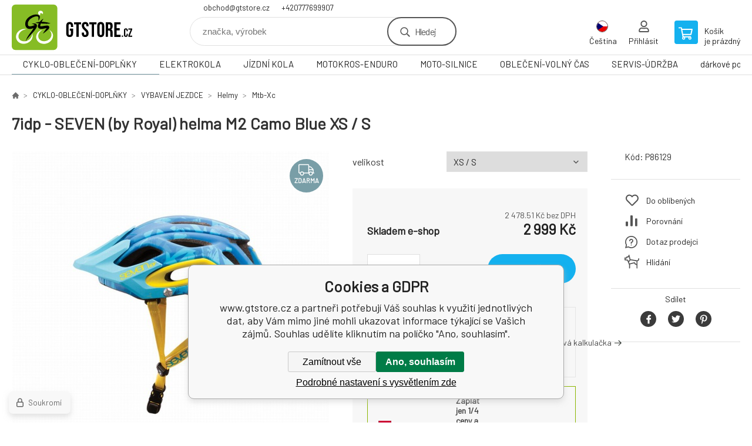

--- FILE ---
content_type: text/html; charset=utf-8
request_url: https://www.gtstore.cz/7idp-seven-by-royal-helma-m2-camo-blue-1/
body_size: 13485
content:
<!DOCTYPE html><html lang="cs"><head prefix="og: http://ogp.me/ns# fb: http://ogp.me/ns/fb#"><meta name="author" content="www.gtstore.cz" data-binargon="{&quot;fce&quot;:&quot;6&quot;, &quot;id&quot;:&quot;130227&quot;, &quot;menaId&quot;:&quot;1&quot;, &quot;menaName&quot;:&quot;Kč&quot;, &quot;languageCode&quot;:&quot;cs-CZ&quot;, &quot;skindir&quot;:&quot;demoeshopkonfi&quot;, &quot;cmslang&quot;:&quot;1&quot;, &quot;langiso&quot;:&quot;cs&quot;, &quot;skinversion&quot;:1768900044, &quot;zemeProDoruceniISO&quot;:&quot;CZ&quot;}"><meta name="robots" content="index, follow, max-snippet:-1, max-image-preview:large"><meta http-equiv="content-type" content="text/html; charset=utf-8"><meta property="og:url" content="https://www.gtstore.cz/7idp-seven-by-royal-helma-m2-camo-blue-1/"/><meta property="og:site_name" content="https://www.gtstore.cz"/><meta property="og:description" content="7idp - SEVEN (by Royal) helma M2 Camo Blue, Kategorie: Mtb-Xc"/><meta property="og:title" content="7idp - SEVEN (by Royal) helma M2 Camo Blue"/><link rel="alternate" href="https://www.gtstore.cz/7idp-seven-by-royal-helma-m2-camo-blue-1/" hreflang="cs-CZ" /><link rel="alternate" href="https://www.gtstore.cz/sk/7idp-seven-by-royal-helma-m2-camo-blue/" hreflang="sk-SK" /><link rel="alternate" href="https://www.gtstore.cz/pl/7idp-seven-by-royal-helma-m2-camo-blue/" hreflang="pl-PL" /><link rel="alternate" href="https://www.gtstore.cz/en/7idp-seven-by-royal-helma-m2-camo-blue/" hreflang="en-US" /><link rel="alternate" href="https://www.gtstore.cz/de/7idp-seven-by-royal-helma-m2-camo-blue/" hreflang="de-DE" />
  <link rel="image_src" href="https://www.gtstore.cz/imgcache/4/1/pp86128-seven-helmet-M2-camoblue_260_260_63298.jpg" />
  <meta property="og:type" content="product"/>
  <meta property="og:image" content="https://www.gtstore.cz/imgcache/4/1/pp86128-seven-helmet-M2-camoblue_260_260_63298.jpg"/>
 <meta name="description" content="7idp - SEVEN (by Royal) helma M2 Camo Blue, Kategorie: Mtb-Xc">
<meta name="keywords" content="7idp - SEVEN (by Royal) helma M2 Camo Blue">
<meta name="audience" content="all">
<link rel="canonical" href="https://www.gtstore.cz/7idp-seven-by-royal-helma-m2-camo-blue-1/"><link rel="shortcut icon" href="https://www.gtstore.cz/favicon.ico" type="image/x-icon">

			<link rel="preconnect" href="https://fonts.googleapis.com"><link rel="dns-prefetch" href="https://fonts.googleapis.com"><link rel="preconnect" href="https://i.binargon.cz"><link rel="dns-prefetch" href="https://i.binargon.cz"><meta name="viewport" content="width=device-width,initial-scale=1"><title>7idp - SEVEN (by Royal) helma M2 Camo Blue - www.gtstore.cz</title><link rel="stylesheet" href="/skin/version-1768900044/demoeshopkonfi/css-obecne.css" type="text/css"><link rel="stylesheet" href="https://www.gtstore.cz/skin/demoeshopkonfi/fancybox/jquery.fancybox.css" type="text/css" media="screen"><link href="https://fonts.googleapis.com/css?family=Barlow:wght@300;400;500;600;700&amp;display=swap&amp;subset=latin-ext" rel="stylesheet"><!--commonTemplates_head--><!--EO commonTemplates_head--></head><body class="cmsBody" data-ajax="0"><div class="mainContainer mainContainer--fce6"><header class="header header--default header--menu-enabled-true header--client-1"><div class="header__desktop"><div class="headerDefault"><a class="logo logo--custom logo--default" href="https://www.gtstore.cz/" title="www.gtstore.cz" role="banner" style="background-image: url(https://www.gtstore.cz/skin/demoeshopkonfi/logo_1.svg);">www.gtstore.cz</a><section class="headerContact"><a class="headerContact__item headerContact__item--email" href="mailto:obchod@gtstore.cz" rel="nofollow">obchod@gtstore.cz</a><a class="headerContact__item headerContact__item--phone" href="tel:+420777699907" rel="nofollow">+420777699907</a></section><form class="search search--default" action="https://www.gtstore.cz/hledani/" method="post" role="search" id="js-search-form"><div class="search__container search__container--default"><input type="hidden" name="send" value="1"><input type="hidden" name="listpos" value="0"><input class="search__input search__input--default" type="text" name="as_search" placeholder="značka, výrobek" autocomplete="off" id="js-search-input"><button class="search__button search__button--default" type="submit">Hledej</button></div></form><section class="userMenu userMenu--default"><span class="userMenu__item userMenu__item--language js-fancy" href="#js-commonInternationalMenu"><div class="userMenu__icon userMenu__icon--language"><img src="https://i.binargon.cz/commonInternationalMenu/cz.svg" width="20" alt="" loading="lazy"></div><div class="userMenu__title">Čeština</div></span><a class="userMenu__item userMenu__item--signin js-fancy" href="#commonUserDialog" rel="nofollow"><div class="userMenu__icon userMenu__icon--signin"></div><div class="userMenu__title">Přihlásit</div></a></section><a class="cart cart--default" href="https://www.gtstore.cz/pokladna/?objagree=0&amp;wtemp_krok=1" rel="nofollow"><div class="cart__icon cart__icon--cart"></div><div class="cart__text"><div class="cart__title">Košík</div><div class="cart__sum">je prázdný</div></div></a></div></div><div class="header__mobile"><section class="headerMobile"><a class="logo logo--custom logo--mobile" href="https://www.gtstore.cz/" title="www.gtstore.cz" role="banner" style="background-image: url(https://www.gtstore.cz/skin/demoeshopkonfi/logo_1.svg);">www.gtstore.cz</a><form class="search search--mobile" action="https://www.gtstore.cz/hledani/" method="post" role="search" id="js-search-form-mobile"><div class="search__container search__container--mobile"><input type="hidden" name="send" value="1"><input type="hidden" name="listpos" value="0"><input class="search__input search__input--mobile" type="text" name="as_search" placeholder="značka, výrobek" autocomplete="off" id="js-search-input-mobile"><button class="search__button search__button--mobile" type="submit">Hledej</button></div></form><div class="headerMobile__searchButton js-search-toggle">Hledej</div><a class="headerMobile__signInButton headerMobile__signInButton--signin js-fancy" href="#commonUserDialog"><div class="headerMobile__signInButton-icon"></div><div class="headerMobile__signInButton-title">Přihlásit</div></a><a class="cart cart--mobile" href="https://www.gtstore.cz/pokladna/?objagree=0&amp;wtemp_krok=1" rel="nofollow"><div class="cart__icon cart__icon--cart"></div><div class="cart__text"><div class="cart__title">Košík</div><div class="cart__sum">je prázdný</div></div></a><div class="headerMobile__menuButton" id="js-menu-button">Menu</div></section></div></header><nav class="menu"><div class="menu__container menu__container--visibleOnDesktop-true menu__container--textpagesOnly-false" id="js-menu"><div class="menu__items" id="js-menu-items"><span class="menu__item menu__item--eshop menu__item--selected js-menu-item
                            " data-id="-2147483565"><a class="menu__link" href="https://www.gtstore.cz/cyklo-obleceni-doplnky/" title="CYKLO-OBLEČENÍ-DOPLŇKY" data-id="-2147483565">CYKLO-OBLEČENÍ-DOPLŇKY</a></span><span class="menu__item menu__item--eshop js-menu-item
                            " data-id="-2147483545"><a class="menu__link" href="https://www.gtstore.cz/elektrokola/" title="ELEKTROKOLA" data-id="-2147483545">ELEKTROKOLA</a></span><span class="menu__item menu__item--eshop js-menu-item
                            " data-id="-2147483544"><a class="menu__link" href="https://www.gtstore.cz/jizdni-kola/" title="JÍZDNÍ KOLA" data-id="-2147483544">JÍZDNÍ KOLA</a></span><span class="menu__item menu__item--eshop js-menu-item
                            " data-id="-2147483566"><a class="menu__link" href="https://www.gtstore.cz/motokros-enduro/" title="MOTOKROS-ENDURO" data-id="-2147483566">MOTOKROS-ENDURO</a></span><span class="menu__item menu__item--eshop js-menu-item
                            " data-id="-2147483564"><a class="menu__link" href="https://www.gtstore.cz/moto-silnice/" title="MOTO-SILNICE" data-id="-2147483564">MOTO-SILNICE</a></span><span class="menu__item menu__item--eshop js-menu-item
                            " data-id="-2147483646"><a class="menu__link" href="https://www.gtstore.cz/obleceni-volny-cas/" title="OBLEČENÍ-VOLNÝ ČAS" data-id="-2147483646">OBLEČENÍ-VOLNÝ ČAS</a></span><span class="menu__item menu__item--eshop js-menu-item
                            " data-id="-2147483602"><a class="menu__link" href="https://www.gtstore.cz/servis-udrzba/" title="SERVIS-ÚDRŽBA" data-id="-2147483602">SERVIS-ÚDRŽBA</a></span><span class="menu__item menu__item--eshop js-menu-item
                            " data-id="-2147483632"><a class="menu__link" href="https://www.gtstore.cz/darkove-poukazy/" title="dárkové poukazy" data-id="-2147483632">dárkové poukazy</a></span></div><div class="menu__user" id="js-user-menu-mobile"><section class="userMenu userMenu--default"><span class="userMenu__item userMenu__item--language js-fancy" href="#js-commonInternationalMenu"><div class="userMenu__icon userMenu__icon--language"><img src="https://i.binargon.cz/commonInternationalMenu/cz.svg" width="20" alt="" loading="lazy"></div><div class="userMenu__title">Čeština</div></span><a class="userMenu__item userMenu__item--signin js-fancy" href="#commonUserDialog" rel="nofollow"><div class="userMenu__icon userMenu__icon--signin"></div><div class="userMenu__title">Přihlásit</div></a></section></div><div class="menu__contact" id="js-contact-mobile"><section class="headerContact"><a class="headerContact__item headerContact__item--email" href="mailto:obchod@gtstore.cz" rel="nofollow">obchod@gtstore.cz</a><a class="headerContact__item headerContact__item--phone" href="tel:+420777699907" rel="nofollow">+420777699907</a></section></div></div></nav><main class="containerCombined"><section class="fce6 fce6--columns-1" id="setbind-detail" data-enable-desc-change="false" data-setData='{"a":"https:\/\/www.gtstore.cz","c":1,"d":2000,"d2":2000,"e":0,"cs":[{"a":1,"b":"Běžné zboží","c":"DEFAULT"},{"a":2,"b":"Novinka","c":"NEW"},{"a":3,"b":"Doprodej"},{"a":4,"b":"Akce","c":"AKCE"},{"a":5,"b":"Bazar","c":"BAZAR"}],"f":{"a":1,"b":"Kč"},"st":[1],"Sd":12,"j":"7idp - SEVEN (by Royal) helma M2 Camo Blue","k":"130227","m":"P86128","n":"seven_m2_camoblu","p":"https:\/\/www.gtstore.cz\/imagegen.php?name=p86128\/seven-helmet-M2-camoblue.jpg&amp;ftime=1484552498","q":2478.51,"r":2999,"s":2478.51,"t":2999,"x2":{"a":1,"b":"ks"},"x":{"a":"1","b":{"1":{"a":1,"b":"","c":"ks"},"2":{"a":2,"b":"","c":"g","d":2},"3":{"a":3,"b":"","c":"m","d":2},"4":{"a":4,"b":"","c":"cm","d":2},"5":{"a":5,"b":"","c":"kg","d":2},"6":{"a":6,"b":"PÁR","c":"PÁR"},"7":{"a":7,"b":"BOX","c":"BOX"},"8":{"a":8,"b":"BAL","c":"BAL"},"9":{"a":9,"b":"SET","c":"SET"},"10":{"a":10,"b":"KA1","c":"KA1"},"11":{"a":11,"b":"sad","c":"sad"},"12":{"a":12,"b":"lah","c":"lah"},"13":{"a":13,"b":"l","c":"l"},"14":{"a":14,"b":"sada","c":"sada"},"15":{"a":15,"b":"pr","c":"pr"}},"c":{}},"z":{"a":"22:40_","b":[{"a":"velikost","b":[{"a":true,"b":"40","c":"XS \/ S"},{"b":"41","c":"M \/ L"},{"b":"42","c":"XL \/ XXL"}],"c":22}],"c":[{"a":"130228","aa":{"a":159,"b":""},"b":true,"c":"7idp - SEVEN (by Royal) helma M2 Camo Blue XS \/ S","d":2478.51,"e":2999,"f":2478.51,"g":2999,"i":9,"m":"P86129","p":"22:40_","q":"https:\/\/www.gtstore.cz\/imagegen.php?name=p86128\/seven-helmet-M2-camoblue.jpg&amp;ftime=1484552498","Sd":4,"s":"Skladem e-shop","x":"1"},{"a":"130230","aa":{"a":159,"b":""},"c":"7idp - SEVEN (by Royal) helma M2 Camo Blue XL \/ XXL","d":2478.51,"e":2999,"f":2478.51,"g":2999,"i":9,"m":"P86131","p":"22:42_","q":"https:\/\/www.gtstore.cz\/imagegen.php?name=p86128\/seven-helmet-M2-camoblue.jpg&amp;ftime=1484552498","Sd":4,"s":"Skladem e-shop","x":"1"},{"a":"537060","aa":{"a":718,"b":"7idp - SEVEN"},"c":"7idp - SEVEN (by Royal) helma M2 Camo Blue (31) M \/ L","d":2478.51,"e":2999,"f":2478.51,"g":2999,"i":9,"m":"P417161","p":"22:41_","q":"https:\/\/www.gtstore.cz\/imagegen.php?name=p86128\/seven-helmet-M2-camoblue.jpg&amp;ftime=1484552498","Sd":4,"s":"Skladem e-shop","x":"1"}]}}' data-setBindDiscountsCalc="0" data-setKombinaceSkladADostupnost='
				[
					
						{
							"key": "22:40_",
							"dostupnost": "&lt;span class=\"availability__outOfStock availability__outOfStock--supplier availability__outOfStock--sklademe-shop\"&gt;Skladem e-shop&lt;/span&gt;"
							
						},
						{
							"key": "22:42_",
							"dostupnost": "&lt;span class=\"availability__outOfStock availability__outOfStock--supplier availability__outOfStock--sklademe-shop\"&gt;Skladem e-shop&lt;/span&gt;"
							
						},
						{
							"key": "22:41_",
							"dostupnost": "&lt;span class=\"availability__outOfStock availability__outOfStock--supplier availability__outOfStock--sklademe-shop\"&gt;Skladem e-shop&lt;/span&gt;"
							
						}
				]
			'><div class="fce6__top"><nav class="commonBreadcrumb"><a class="commonBreadcrumb__item commonBreadcrumb__item--first" href="https://www.gtstore.cz" title="GTSTORE.cz"><span class="commonBreadcrumb__textHP"></span></a><a class="commonBreadcrumb__item commonBreadcrumb__item--regular" href="https://www.gtstore.cz/cyklo-obleceni-doplnky/" title="CYKLO-OBLEČENÍ-DOPLŇKY">CYKLO-OBLEČENÍ-DOPLŇKY</a><a class="commonBreadcrumb__item commonBreadcrumb__item--regular" href="https://www.gtstore.cz/cyklo-obleceni-doplnky/vybaveni-jezdce/" title="VYBAVENÍ JEZDCE">VYBAVENÍ JEZDCE</a><a class="commonBreadcrumb__item commonBreadcrumb__item--regular" href="https://www.gtstore.cz/cyklo-obleceni-doplnky/vybaveni-jezdce/helmy/" title="Helmy">Helmy</a><a class="commonBreadcrumb__item commonBreadcrumb__item--regular" href="https://www.gtstore.cz/cyklo-obleceni-doplnky/vybaveni-jezdce/helmy/mtb-xc/" title="Mtb-Xc">Mtb-Xc</a><span class="commonBreadcrumb__item commonBreadcrumb__item--last" title="7idp - SEVEN (by Royal) helma M2 Camo Blue">7idp - SEVEN (by Royal) helma M2 Camo Blue</span></nav><h1 class="fce6__name" id="setbind-name">7idp - SEVEN (by Royal) helma M2 Camo Blue XS / S</h1></div><div class="fce6__left"><div class="mainImage mainImage--columns-1"><div id="js-fce6-mobile-gallery" data-zoom="default"><a class="mainImage__item js-fancy-thumbnail" data-fancybox-type="image" data-fancybox-group="thumbnails" target="_blank" title="" href="https://www.gtstore.cz/imgcache/4/1/pp86128-seven-helmet-M2-camoblue_-1_-1_63298.jpg"><div class="mainImage__labelsLeft"><div id="setbind-labels-node"><div id="setbind-labels"></div></div></div><div class="mainImage__labelsRight"><div class="mainImage__freeShipping">zdarma</div><div class="mainImage__discount" id="setbind-savings-percent-node-1">
						-<span id="setbind-savings-percent-1">0</span>%
					</div></div><img class="mainImage__image" id="setbind-image" width="540" height="540" title="7idp - SEVEN (by Royal) helma M2 Camo Blue" alt="7idp - SEVEN (by Royal) helma M2 Camo Blue" loading="lazy" src="https://www.gtstore.cz/imgcache/4/1/pp86128-seven-helmet-M2-camoblue_540_540_63298.jpg"></a></div></div></div><form class="fce6__center" method="post" action="https://www.gtstore.cz/7idp-seven-by-royal-helma-m2-camo-blue-1/"><input name="nakup" type="hidden" value="130227" id="setbind-product-id"><section class="parameters"><div class="parameters__item"><label class="parameters__label">velikost</label><div class="parameters__value"><select class="parameters__select" onchange="produktDetail.changeSvazane(this)"><option value="22:40" selected>XS / S</option><option value="22:41">M / L</option><option value="22:42">XL / XXL</option></select></div></div></section><div class="fce6__purchaseBox" id="setbind-cart-node"><div class="flexContainer"><div class="fce6__priceBefore" id="setbind-price-vat-before-node"><span class="fce6__priceBeforeTitle">Běžná cena:
								</span><span class="fce6__priceBeforeStroke"><span class="fce6__priceBeforeValue" id="setbind-price-vat-before">2 999</span> <span class="fce6__priceBeforeCurrency">Kč</span></span><span class="fce6__priceBeforePercentContainer">
									(-<span class="fce6__priceBeforePercent" id="setbind-savings-percent-2">0</span>%)
								</span></div><div class="fce6__priceTaxExcluded"><span id="setbind-price-tax-excluded">2 478.51</span> Kč bez DPH</div></div><div class="fce6__referenceUnit"><div class="cMernaJednotka cMernaJednotka--detail" style="display:none;" id="setbind-mernaJednotka-node"><span class="cMernaJednotka__cenaS" id="setbind-mernaJednotka-cenaS"></span><span class="cMernaJednotka__mena">Kč</span><span class="cMernaJednotka__oddelovac">/</span><span class="cMernaJednotka__value" id="setbind-mernaJednotka-value"></span><span class="cMernaJednotka__unit" id="setbind-mernaJednotka-unit"></span></div></div><div class="flexContainer flexContainer--baseline"><div class="availability" id="setbind-availability"><span class="availability__outOfStock availability__outOfStock--supplier availability__outOfStock--deliveryId-3 availability__outOfStock--sklademe-shop" style="color:#000000">Skladem e-shop</span></div><div class="fce6__priceTaxIncluded"><span id="setbind-price-tax-included">2 999</span> Kč</div></div><div class="fce6__purchaseControl"><div class="fce6AmountUnit"><section class="amountInput js-amount-input"><button class="amountInput__button amountInput__button--minus" type="button" id="setbind-minus">-</button><input class="amountInput__input" name="ks" value="1" id="setbind-amount" type="text"><button class="amountInput__button amountInput__button--plus" type="button" id="setbind-plus">+</button></section><div class="fce6AmountUnit__unitSelect"><div class="unitSelect unitSelect--unit" id="setbind-cart-unit-name">ks</div></div><a target="_blank" href="https://e-smlouvy.essox.cz/?ESXCode=5&amp;ESXAuth=[base64]" title="Essox" class="fce6__installmentCalculator fce6__installmentCalculator--mobile">Essox</a></div><button class="fce6__buttonBuy" id="setbind-submit" data-pen="false">Do košíku</button></div><div class="cEssoxKalkulacka"><dialog class="cEssoxKalkulackaPopup js-cEssoxKalkulacka_oknoStandardiSplatky"><div class="cEssoxKalkulackaPopup__close js-cEssoxKalkulacka_zavritAktivniOkno">ZAVRIT</div><div class="cEssoxKalkulackaPopup__title">Jak nakoupíš na splátky v 5ti krocích</div><div class="cEssoxKalkulackaPopup__description"><ol> <li><strong>Vybrané zboží vložte do košíku.</strong> Můžete najednou nakoupit i více výrobků - nezapomeňte na potřebné příslušenství ke kupovanému zboží atd.<br /><br /><br /></li> <li>V košíku zkontrolujte objednávku, přejděte na <strong>způsob platby a zvolte možnost nákupu na splátky ESSOX.</strong> Formu dopravy vyber dle nabízených možností a dokončete objednávku.<br /><br /><br /></li> <li>V dalším kroku budete vyzván/a k přesměrování na webovou aplikaci společnosti ESSOX s.r.o. (obvykle kliknutím na odkaz nebo logo ESSOXu), kde <strong>vyplníte požadované informace v žádosti o úvěr.</strong> Nakonec žádost odešlete ke zpracování.<br /><br /><br /></li> <li>Po odeslání žádosti obdržíš e-mailové potvrzení o přijetí žádosti. <strong>Výsledek posouzení obdržíte e-mailem většinou do 15 minut od odeslání žádosti.</strong> V krajních případech se může posouzení protáhnout do následujícího pracovního dne. (Dbejte proto zvýšené pozornosti při zadání svého e-mailu.)<br /><br /><br /></li> <li>E-mail s výsledkem posouzení žádosti obsahuje odkaz na stažení úvěrové smlouvy a další instrukce k vyřízení.</li> </ol></div><a target="_blank" href="https://e-shop.essox.cz/#/rc/eyJVc2VySWQiOjQ3MjQwLCJQcmljZSI6Mjk5OS4wLCJQcm9kdWN0SWQiOjAsIlRpbWVzdGFtcCI6IjIwMjYwMjAyMDMyOTI1IiwiVXNlcklkSGFzaCI6IkRCMDQwQkI5RUVFNUEzNjhFMURDQTZFNkJGRURCMTg1MTExNzZBRDEifQ==" class="cEssoxKalkulackaPopup__button" rel="nofollow">Splátková kalkulačka</a></dialog><div class="cEssoxKalkulacka__button"><div class="cEssoxKalkulacka__button-logo"><img class="cEssoxKalkulacka__button-logo-image" src="https://i.binargon.cz/logo/essox.svg" width="94" height="21" alt="Essox" loading="lazy"></div><div class="cEssoxKalkulacka__button-information"><div class="cEssoxKalkulacka__button-information-title">Nakup na standardní splátky.
								</div><div class="cEssoxKalkulacka__button-information-link js-cEssoxKalkulacka-tlacitkoStandardiSplatky">Více informací</div></div><div class="cEssoxKalkulacka__button-container js-cEssoxKalkulacka-tlacitkoSplatkovaKalkulacka" data-essoxurl="https://e-shop.essox.cz/#/rc/eyJVc2VySWQiOjQ3MjQwLCJQcmljZSI6Mjk5OS4wLCJQcm9kdWN0SWQiOjAsIlRpbWVzdGFtcCI6IjIwMjYwMjAyMDMyOTI1IiwiVXNlcklkSGFzaCI6IkRCMDQwQkI5RUVFNUEzNjhFMURDQTZFNkJGRURCMTg1MTExNzZBRDEifQ=="><div class="cEssoxKalkulacka__button-title">Splátková kalkulačka</div><img class="cEssoxKalkulacka__button-arrow" src="https://i.binargon.cz/essox/ico_arrow_thin_dark.svg" width="12" height="15" alt="" loading="lazy"></div></div><dialog class="cEssoxKalkulackaPopup js-cEssoxKalkulacka_oknoRozlozenaPlatba"><div class="cEssoxKalkulackaPopup__close js-cEssoxKalkulacka_zavritAktivniOkno">ZAVRIT</div><div class="cEssoxKalkulackaPopup__title">Informace o rozložené platbě</div><div class="cEssoxKalkulackaPopup__description"><div class="modal-header"> </div> <div class="modal-body"> <div class="split-payment-info"> <div class="split-payment-info__header-image-wrapper"><picture><source srcset="https://cdndedra.azureedge.net/imagehandler/Themes/Default/Images/SplitPayment/m_max__w_300__h_111__f_webp__o/modal-split-payment.moda.webp 300w, https://cdndedra.azureedge.net/imagehandler/Themes/Default/Images/SplitPayment/m_max__w_315__h_116__f_webp__o/modal-split-payment.moda.webp 315w, https://cdndedra.azureedge.net/imagehandler/Themes/Default/Images/SplitPayment/m_max__w_330__h_122__f_webp__o/modal-split-payment.moda.webp 330w, https://cdndedra.azureedge.net/imagehandler/Themes/Default/Images/SplitPayment/m_max__w_345__h_128__f_webp__o/modal-split-payment.moda.webp 345w" type="image/webp" sizes="(min-width: 1020px) 40vw, 80vw" data-srcset="https://cdndedra.azureedge.net/imagehandler/Themes/Default/Images/SplitPayment/m_max__w_300__h_111__f_webp__o/modal-split-payment.moda.webp 300w, https://cdndedra.azureedge.net/imagehandler/Themes/Default/Images/SplitPayment/m_max__w_315__h_116__f_webp__o/modal-split-payment.moda.webp 315w, https://cdndedra.azureedge.net/imagehandler/Themes/Default/Images/SplitPayment/m_max__w_330__h_122__f_webp__o/modal-split-payment.moda.webp 330w, https://cdndedra.azureedge.net/imagehandler/Themes/Default/Images/SplitPayment/m_max__w_345__h_128__f_webp__o/modal-split-payment.moda.webp 345w" /><source srcset="https://cdndedra.azureedge.net/imagehandler/Themes/Default/Images/SplitPayment/m_max__w_300__h_111__o/modal-split-payment.moda.jpeg 300w, https://cdndedra.azureedge.net/imagehandler/Themes/Default/Images/SplitPayment/m_max__w_315__h_116__o/modal-split-payment.moda.jpeg 315w, https://cdndedra.azureedge.net/imagehandler/Themes/Default/Images/SplitPayment/m_max__w_330__h_122__o/modal-split-payment.moda.jpeg 330w, https://cdndedra.azureedge.net/imagehandler/Themes/Default/Images/SplitPayment/m_max__w_345__h_128__o/modal-split-payment.moda.jpeg 345w" sizes="(min-width: 1020px) 40vw, 80vw" data-srcset="https://cdndedra.azureedge.net/imagehandler/Themes/Default/Images/SplitPayment/m_max__w_300__h_111__o/modal-split-payment.moda.jpeg 300w, https://cdndedra.azureedge.net/imagehandler/Themes/Default/Images/SplitPayment/m_max__w_315__h_116__o/modal-split-payment.moda.jpeg 315w, https://cdndedra.azureedge.net/imagehandler/Themes/Default/Images/SplitPayment/m_max__w_330__h_122__o/modal-split-payment.moda.jpeg 330w, https://cdndedra.azureedge.net/imagehandler/Themes/Default/Images/SplitPayment/m_max__w_345__h_128__o/modal-split-payment.moda.jpeg 345w" /><img class="split-payment-info__header-image lazyloaded" style="display: block; margin-left: auto; margin-right: auto;" title="" src="https://cdndedra.azureedge.net/imagehandler/Themes/Default/Images/SplitPayment/m_max__w_345__h_128__o/modal-split-payment.moda.jpeg" alt="" width="290" height="124" data-src="https://cdndedra.azureedge.net/imagehandler/Themes/Default/Images/SplitPayment/m_max__w_345__h_128__o/modal-split-payment.moda.jpeg" /></picture></div> <div class="split-payment-info__header-image-wrapper"> </div> <div class="split-payment-info__header-image-wrapper"> </div> <div class="split-payment-info__hr"> Jak nakoupit a rozložit si platbu</div> <div class="split-payment-info__list-item-wrapper"> <div class="split-payment-info__list-item"> <div class="split-payment-info__list-item-number"> <div class="split-payment-info__list-item-wrapper"> <div class="split-payment-info__list-item"> <ol> <li class="split-payment-info__list-item-number">Vložte do košíku zboží alespoň za <strong>2 000 Kč</strong>. Maximální hodnota objednávky je <strong>30 000 Kč.<br /><br /></strong></li> <li class="split-payment-info__list-item-number"><strong>V posledním kroku objednávky vyberte způsob platby “Rozložená platba”.<br /><br /></strong></li> <li class="split-payment-info__list-item-number"><strong>Přesměrujeme Vás na online žádost u společnosti ESSOX. Smlouvu podepíšete odesláním první platby za nákup.<br /><br /></strong></li> <li class="split-payment-info__list-item-number"><strong>Po přijetí první platby odešleme zboží.</strong></li> </ol> </div> </div> <div class="split-payment-info__list-item-wrapper"> </div> <div class="split-payment-info__list-item-wrapper"> </div> </div> </div> </div> </div> </div></div><a target="_blank" href="https://www.essox.cz/rozlozena-platba" class="cEssoxKalkulackaPopup__button" rel="nofollow">Více o Rozložené platbě</a></dialog><div class="cEssoxKalkulacka__button cEssoxKalkulacka__button--finit js-cEssoxKalkulacka-tlacitkoRozlozenaPlatba"><div class="cEssoxKalkulacka__button-logo"><img class="cEssoxKalkulacka__button-logo-image" src="https://i.binargon.cz/logo/essox.svg" width="94" height="21" alt="Essox" loading="lazy"><div class="cEssoxKalkulacka__button-logo-title">Rozložená platba</div></div><div class="cEssoxKalkulacka__button-information"><div class="cEssoxKalkulacka__button-information-title">Zaplať jen 1/4 ceny a zbytek později.</div><div class="cEssoxKalkulacka__button-information-link">Více informací</div></div><div class="cEssoxKalkulacka__button-quarters cEssoxKalkulacka__button-container cEssoxKalkulacka__button-container--column"><div class="cEssoxKalkulacka__button-quarters-price">4 x 749.75 Kč</div><div class="cEssoxKalkulacka__button-quarters-info">Bez navýšení!</div></div></div></div></div><div class="fce6__cartUnitContainer" id="setbind-cart-unit-node"><div class="fce6__cartUnitTitle">Vyberte si zvýhodněné balení</div><div id="setbind-cart-unit-table"></div></div><div class="fce6__purchaseBox fce6__purchaseBox--error" id="setbind-error"></div><div class="fce6__quantityDiscounts" id="setbind-discounts-node"><div class="fce6__quantityDiscountsTitle">Množstevní slevy</div><div class="fce6__quantityDiscountsTable" id="setbind-discounts-table"></div></div></form><div class="fce6__right"><div class="fce6__rightContainer fce6__rightContainer--info"><div class="fce6__table"><div class="fce6__row fce6__row--code"><span class="fce6__rowLabel">Kód:
							</span><span class="fce6__rowValue" id="setbind-code">P86129</span></div></div></div><div class="fce6__rightContainer fce6__rightContainer--links"><div class="fce6RightLinks"><a class="fce6RightLinks-item fce6RightLinks-item--favourites" href="https://www.gtstore.cz/7idp-seven-by-royal-helma-m2-camo-blue-1/?createfav=130227" rel="nofollow">Do oblíbených</a><a class="fce6RightLinks-item fce6RightLinks-item--comparison" href="https://www.gtstore.cz/7idp-seven-by-royal-helma-m2-camo-blue-1/?pridatporovnani=130227" rel="nofollow">Porovnání</a><a class="fce6RightLinks-item fce6RightLinks-item--question js-fancy" href="#js-question-form" rel="nofollow">Dotaz prodejci</a><a class="fce6RightLinks-item fce6RightLinks-item--watchdog js-fancy" href="#js-watchdog-form" rel="nofollow">Hlídání</a></div></div><div class="fce6__rightContainer fce6__rightContainer--share"><section class="share"><div class="share__text">Sdílet</div><div class="share__buttons"><a class="share__button share__button--facebook" href="https://www.facebook.com/sharer/sharer.php?u=https://www.gtstore.cz/7idp-seven-by-royal-helma-m2-camo-blue-1/&amp;display=popup&amp;ref=plugin&amp;src=share_button" onclick="return !window.open(this.href, 'Facebook', 'width=640,height=580')" rel="nofollow"></a><a class="share__button share__button--twitter" href="https://twitter.com/intent/tweet?url=https://www.gtstore.cz/7idp-seven-by-royal-helma-m2-camo-blue-1/" onclick="return !window.open(this.href, 'Twitter', 'width=640,height=580')" rel="nofollow"></a><a class="share__button share__button--pinterest" href="//www.pinterest.com/pin/create/button/?url==https://www.gtstore.cz/7idp-seven-by-royal-helma-m2-camo-blue-1/" onclick="return !window.open(this.href, 'Pinterest', 'width=640,height=580')" rel="nofollow"></a></div></section></div></div><div class="fce6__bottom"><section class="tabs" id="js-fce6-tabs"><div class="tabs__head js-tabs-head"><div class="tabs__headItem js-tabs-head-item" id="js-tabs-head-item-description">Popis a parametry</div></div><div class="tabs__body js-tabs-body"><div class="tabs__bodyItem js-tabs-body-item"><div class="tabs__descriptionContainer flexContainer flexContainer--spaceBetween"><div class="fce6__description fce6__description--parameters-true typography typography--fce6"><h2 class="fce6__secondaryHeading">7idp - SEVEN (by Royal) helma M2 Camo Blue</h2><div id="setbind-description-default"></div></div><div class="fce6__parameters fce6__parameters--wide-false"><div class="fce6__paramsHeading">Parametry<a class="fce6__compare" href="https://www.gtstore.cz/7idp-seven-by-royal-helma-m2-camo-blue-1/?pridatporovnani=130227" rel="nofollow">Porovnání</a></div><div class="fce6__params fce6__params--wide-false"><div class="fce6__param"><div class="fce6__paramLeft">Bezpečnostní informace o výrobku</div><div class="fce6__paramRight">Chraňte před extrémními teplotami a skladujte na suchém místě. Nezasahujte do konstrukce výrobku. Produkt používejte výhradně dle pokynů výrobce a k určenému účelu.</div></div></div></div></div></div></div></section></div><div class="fce6__questionForm" id="js-question-form"><div class="moreInfoForm"><h1 class="moreInfoForm__main-title">7idp - SEVEN (by Royal) helma M2 Camo Blue</h1><form id="questionForm" class="moreInfoForm__form" method="post" action="https://www.gtstore.cz/7idp-seven-by-royal-helma-m2-camo-blue-1/" autocomplete="on"><div class="moreInfoForm__row"><label for="stiz_mail" class="moreInfoForm__label">E-mail</label><div class="moreInfoForm__value"><input type="email" class="moreInfoForm__input" id="stiz_mail" name="infoobratem" value="@" autocomplete="email" required="true" pattern="^\s*[^@\s]+@(\w+(-\w+)*\.)+[a-zA-Z]{2,63}\s*$"><div class="moreInfoForm__validation"><div class="validation" id="validation_stiz_mail"><div class="validation__icon"></div>Email, na který Vám přijde odpověď</div></div></div></div><div class="moreInfoForm__row"><label for="stiz_tel" class="moreInfoForm__label">Telefon</label><div class="moreInfoForm__value"><input type="tel" class="moreInfoForm__input" name="infoobratem3" id="stiz_tel" value="+420" autocomplete="tel" required="true" pattern="^(([+]|00)(\s*[0-9]){1,4}){0,1}(\s*[0-9]){9,10}$"><div class="moreInfoForm__validation"><div class="validation" id="validation_stiz_tel"><div class="validation__icon"></div>Zadejte kontaktní telefon</div></div></div></div><div class="moreInfoForm__row moreInfoForm__row--message"><label for="stiz_text" class="moreInfoForm__label">Vzkaz</label><div class="moreInfoForm__value"><textarea name="infoobratem2" class="moreInfoForm__textarea" id="stiz_text" required="true" pattern=".*[\S]{2,}.*"></textarea><div class="moreInfoForm__validation"><div class="validation" id="validation_stiz_text"><div class="validation__icon"></div>Vaše přání, alespoň 3 znaků</div></div></div></div><div class="moreInfoForm__captcha"><div class="moreInfoForm__captcha-google"><input data-binargon="commonReCaptcha" type="hidden" autocomplete="off" name="recaptchaResponse" id="recaptchaResponse" class="js-commonReCaptcha-response"><div style="display: none;"><input type="hidden" name="infoobratemcaptcha" id="infoobratemcaptcha" value="1"></div></div></div><div class="moreInfoForm__buttons-wrapper"><a href="/" title="Zpět do eshopu" class="moreInfoForm__back">Zpět do eshopu</a><button type="submit" class="moreInfoForm__send">Odeslat</button></div></form></div></div><div class="fce6__watchDogForm" id="js-watchdog-form"><div data-binargon="commonWatchDog" class="commonWatchDog commonWatchDog--common-popup-false"><form name="pes" id="pes" method="post" action="https://www.gtstore.cz/7idp-seven-by-royal-helma-m2-camo-blue-1/"><input type="hidden" name="haf" value="1" id="id_commonWatchDog_hidden_haf"><div class="commonWatchDog__title">Hlídání produktu</div><div class="commonWatchDog__selectVariant"><select name="detail" id="id_commonWatchDog_hidden_detail"><option value="130227" selected>Všechny varianty</option><option value="130228">7idp - SEVEN (by Royal) helma M2 Camo Blue XS / S</option><option value="130230">7idp - SEVEN (by Royal) helma M2 Camo Blue XL / XXL</option><option value="537060">7idp - SEVEN (by Royal) helma M2 Camo Blue (31) M / L</option></select></div><div class="commonWatchDog__text">Zadejte podmínky a email, na který chcete poslat zprávu při splnění těchto podmínek</div><div class="commonWatchDog__body"><div class="commonWatchDog__body__inner"><div class="commonWatchDog__row"><input type="checkbox" name="haf_sklad" id="haf_sklad" class="commonWatchDog__input js-commonWatchDog-checkbox"><label for="haf_sklad" class="commonWatchDog__label">Produkt bude skladem</label></div><div class="commonWatchDog__row"><input type="checkbox" name="haf_cena" id="haf_cena2sdph" class="commonWatchDog__input js-commonWatchDog-checkbox"><label for="haf_cena2sdph" class="commonWatchDog__label">Pokud cena klesne pod</label><div class="commonWatchDog__price-input"><input type="number" class="commonWatchDog__input js-haf_cena2sdph_input" name="haf_cena2sdph" value="2999"></div>Kč</div><div class="commonWatchDog__row"><input type="checkbox" name="haf_cena3" id="haf_cena3" class="commonWatchDog__input js-commonWatchDog-checkbox" checked><label for="haf_cena3" class="commonWatchDog__label">Při každé změně ceny</label></div><div class="commonWatchDog__row commonWatchDog__row--email"><label for="haf_mail" class="commonWatchDog__label commonWatchDog__label--email">Pošlete zprávu na můj email</label><input class="commonWatchDog__input" type="email" name="haf_mail" id="haf_mail" pattern=".*[\S]{2,}.*" required="true" value="@"></div></div></div><div class="commonWatchDog__footer"><div class="commonWatchDog__captcha"><input data-binargon="commonReCaptcha" type="hidden" autocomplete="off" name="recaptchaResponse" id="recaptchaResponse" class="js-commonReCaptcha-response"><div style="display: none;"><input type="hidden" name="" id="" value="1"></div></div><div class="commonWatchDog__button"><button class="btn" type="submit">Hlídat</button></div></div></form></div></div></section></main><section class="history"><div class="history__title">Naposledy navštívené</div><div class="history__container"><div class="history__items"><div class="productHistory productHistory--first"><a class="productHistory__link" href="https://www.gtstore.cz/7idp-seven-by-royal-helma-m2-camo-blue-1/" title="7idp - SEVEN (by Royal) helma M2 Camo Blue"><div class="productHistory__imageContainer"><img class="productHistory__image" src="https://www.gtstore.cz/imgcache/4/1/pp86128-seven-helmet-M2-camoblue_115_115_63298.jpg" width="115" height="115" alt="7idp - SEVEN (by Royal) helma M2 Camo Blue" loading="lazy"></div><div class="productHistory__name">7idp - SEVEN (by Royal) helma M2 Camo Blue</div></a></div></div></div></section><section class="newsletter newsletter--fce6"><div class="newsletter__container"><div class="newsletter__text">Slevy a novinky e-mailem</div><form class="newsletter__form" method="post" action="https://www.gtstore.cz/7idp-seven-by-royal-helma-m2-camo-blue-1/" id="js-newsletter"><input type="hidden" name="recaptchaResponse" id="recaptchaResponse"><input class="newsletter__input" type="email" name="enov" placeholder="@" required="true"><button class="newsletter__button" type="submit"><span class="newsletter__buttonText newsletter__buttonText--1">Chci</span><span class="newsletter__buttonText newsletter__buttonText--2">odebírat</span></button></form><div class="newsletter__contact"><a class="newsletter__link newsletter__link--email" href="mailto:obchod@gtstore.cz" rel="nofollow">obchod@gtstore.cz</a><a class="newsletter__link newsletter__link--phone" href="tel:+420777699907" rel="nofollow">+420777699907</a></div></div></section><section class="preFooter preFooter--fce6"><div class="preFooter__content"><div class="preFooter__logo"><a class="logo logo--custom logo--footer" href="https://www.gtstore.cz/" title="www.gtstore.cz" role="banner" style="background-image: url(https://www.gtstore.cz/skin/demoeshopkonfi/logo_1.svg);">www.gtstore.cz</a></div><address class="preFooter__address">GTSTORE Hukvaldy, s.r.o. <br>Hukvaldy 24<br>73946 Hukvaldy<br>Česká republika<br>IČO: 22259848<br>DIČ: CZ22259848</address><div class="preFooter__textpages"><div class="preFooter__textpagesColumn preFooter__textpagesColumn--1"><div class="preFooter__textpagesButton js-prefooter-textpages-button" data-id="1"><span class="preFooter__mobileOnly">Další informace</span></div><ul class="footerTextpages footerTextpages--default js-footerTextpages" data-id="1"><li class="footerTextpages__item footerTextpages__item--TXTOBCH"><a href="https://www.gtstore.cz/obchodni-podminky/" title="Obchodní podmínky" class="footerTextpages__link ">Obchodní podmínky</a></li><li class="footerTextpages__item"><a href="https://www.gtstore.cz/kontakt-prodejna-cykloservis/" title="Kontakt - Prodejna - Cykloservis" class="footerTextpages__link ">Kontakt - Prodejna - Cykloservis</a></li><li class="footerTextpages__item"><a href="https://www.gtstore.cz/velikostni-tabulky/" title="Velikostní tabulky" class="footerTextpages__link ">Velikostní tabulky</a></li><li class="footerTextpages__item"><a href="https://www.gtstore.cz/slevove-a-darkove-poukazy/" title="Slevové a dárkové poukazy" class="footerTextpages__link ">Slevové a dárkové poukazy</a></li><li class="footerTextpages__item"><a href="https://www.gtstore.cz/akumo/" title="Elektrokola AKUMO.cz" class="footerTextpages__link ">Elektrokola AKUMO.cz</a></li></ul></div><div class="preFooter__textpagesColumn preFooter__textpagesColumn--2"><div class="preFooter__textpagesButton js-prefooter-textpages-button" data-id="2"><span class="preFooter__mobileOnly">Textové stránky</span></div><ul class="footerTextpages footerTextpages--default js-footerTextpages" data-id="2"><li class="footerTextpages__item"><a href="https://www.gtstore.cz/reklamacni-podminky/" title="Reklamační podmínky" class="footerTextpages__link ">Reklamační podmínky</a></li><li class="footerTextpages__item"><a href="https://www.gtstore.cz/overeno-zakazniky-heureka.cz-sk/" title="Ověřeno zákazníky Heureka.cz/sk" class="footerTextpages__link ">Ověřeno zákazníky Heureka.cz/sk</a></li><li class="footerTextpages__item"><a href="https://www.gtstore.cz/gpsr/" title="GPSR" class="footerTextpages__link ">GPSR</a></li></ul></div></div><section class="social"><a class="social__item social__item--facebook" href="https://www.facebook.com/gtstore.cz/" title="Facebook" target="_blank"></a></section><div class="preFooter__payments"><div class="preFooter__payment"><img src="https://i.binargon.cz/logo/comgate_horizontal.svg" width="106" height="25" loading="lazy" alt="Comgate"></div></div></div></section><footer class="footer footer--fce6"><div class="footer__copyright"><span>Copyright © 2026 GTSTORE Hukvaldy, s.r.o.  </span><span>Všechna práva vyhrazena.</span></div><div class="footer__binargon"><a target="_blank" href="https://www.binargon.cz/eshop/" title="Tvorba a pronájem eshopů">Tvorba a pronájem eshopů</a> <a target="_blank" title="Binargon – www prezentace, informační systémy a internetové obchody" href="https://www.binargon.cz/">BINARGON.cz</a> - <a href="https://www.gtstore.cz/sitemap/" title="">Mapa stránek</a></div><div class="footer__captcha" id="binargonRecaptchaBadge"></div><script type="text/javascript" src="/admin/js/binargon.recaptchaBadge.js" async="true" defer></script></footer></div><script type="text/javascript" src="/admin/js/index.php?load=jquery,jquery.fancybox.pack,glide,forms,range4,slick,binargon.whisperer,ajaxcontroll,binargon.cEssoxKalkulacka,binargon.cDeliveryClass,binargon.produktDetailClass,montanus.tabs,binargon.cVelikostniTabulky"></script><script type="text/javascript" src="https://www.gtstore.cz/version-1768900039/indexjs_6_1_demoeshopkonfi.js"></script><div class="commonUserDialog commonUserDialog--common-popup-false" id="commonUserDialog" style="display:none;"><div class="commonUserDialog__loginForm"><div class="commonUserDialog__loginForm__title">Přihlášení</div><form method="post" action="https://www.gtstore.cz/7idp-seven-by-royal-helma-m2-camo-blue-1/" class="commonUserDialog__loginForm__form"><input type="hidden" name="loging" value="1"><div class="commonUserDialog__loginForm__row"><label class="commonUserDialog__loginForm__label commonUserDialog__loginForm__label--name">Uživatelské jméno:</label><input class="commonUserDialog__loginForm__input commonUserDialog__loginForm__input--name input" type="text" name="log_new" value="" autocomplete="username"></div><div class="commonUserDialog__loginForm__row"><label class="commonUserDialog__loginForm__label commonUserDialog__loginForm__label--password">Heslo:</label><input class="commonUserDialog__loginForm__input commonUserDialog__loginForm__input--password input" type="password" name="pass_new" value="" autocomplete="current-password"></div><div class="commonUserDialog__loginForm__row commonUserDialog__loginForm__row--buttonsWrap"><a class="commonUserDialog__loginForm__forgottenHref" href="https://www.gtstore.cz/prihlaseni/">Zapomenuté heslo</a><button class="commonUserDialog__loginForm__button button" type="submit">Přihlásit</button></div><div class="commonUserDialog__loginForm__row commonUserDialog__loginForm__row--facebook"></div><div class="commonUserDialog__loginForm__row commonUserDialog__loginForm__row--register"><span class="commonUserDialog__loginForm__registrationDesc">Nemáte ještě účet?<a class="commonUserDialog__loginForm__registrationHref" href="https://www.gtstore.cz/registrace/">Zaregistrujte se</a><span class="commonUserDialog__loginForm__registrationDot">.</span></span></div></form></div></div><!--commonTemplates (začátek)--><script data-binargon="cSeznamScripty (obecny)" type="text/javascript" src="https://c.seznam.cz/js/rc.js"></script><script data-binargon="cSeznamScripty (retargeting, consent=0)">

		var retargetingConf = {
			rtgId: 19506
			,consent: 0
				,itemId: "130228"
				,pageType: "offerdetail"
		};

		
		if (window.rc && window.rc.retargetingHit) {
			window.rc.retargetingHit(retargetingConf);
		}
	</script><template data-binargon="commonPrivacyContainerStart (commonSklikRetargeting)" data-commonPrivacy="88"><script data-binargon="cSeznamScripty (retargeting, consent=1)">

		var retargetingConf = {
			rtgId: 19506
			,consent: 1
				,itemId: "130228"
				,pageType: "offerdetail"
		};

		
		if (window.rc && window.rc.retargetingHit) {
			window.rc.retargetingHit(retargetingConf);
		}
	</script></template><script data-binargon="commonGTAG (zalozeni gtag dataLayeru - dela se vzdy)">
			window.dataLayer = window.dataLayer || [];
			function gtag(){dataLayer.push(arguments);}
			gtag("js",new Date());
		</script><script data-binargon="commonGTAG (consents default)">
			gtag("consent","default",{
				"functionality_storage":"denied",
				"security_storage":"denied",
				"analytics_storage":"denied",
				"ad_storage":"denied",
				"personalization_storage":"denied",
				"ad_personalization":"denied",
				"ad_user_data":"denied",
				"wait_for_update":500
			});
		</script><script data-binargon="commonGTAG (consents update)">
			gtag("consent","update",{
				"functionality_storage":"denied",
				"security_storage":"denied",
				"analytics_storage":"denied",
				"ad_storage":"denied",
				"personalization_storage":"denied",
				"ad_personalization":"denied",
				"ad_user_data":"denied"
			});
		</script><script data-binargon="commonGTAG (GA4)" async="true" src="https://www.googletagmanager.com/gtag/js?id=G-ZC7B083LQ3"></script><script data-binargon="commonGTAG (GA4)">
				gtag("config","G-ZC7B083LQ3",{
					"send_page_view":false
				});
			</script><script data-binargon="commonGTAG (Google Ads)" async="true" src="https://www.googletagmanager.com/gtag/js?id=AW-735784204"></script><script data-binargon="commonGTAG (Google Ads)">
				gtag("config","AW-735784204",{});
			</script><script data-binargon="commonGTAG (data stranky)">
			gtag("set",{
				"currency":"CZK",
				"linker":{
					"domains":["https://www.gtstore.cz/","https://www.gtstore.cz/sk/","https://www.gtstore.cz/pl/","https://www.gtstore.cz/en/","https://www.gtstore.cz/de/"],
					"decorate_forms": false
				}
			});

			
			gtag("event","page_view",{
				"ecomm_category":"CYKLO-OBLEČENÍ-DOPLŇKY\/VYBAVENÍ JEZDCE\/Helmy\/Mtb-Xc\/7idp - SEVEN (by Royal) helma M2 Camo Blue","ecomm_prodid":["P86128","P86129","P86131","P417161"],"ecomm_totalvalue":2999,"pagetype":"product","ecomm_pagetype":"product","dynx_prodid":["P86128","P86129","P86131","P417161"],"dynx_totalvalue":2999,"dynx_pagetype":"product"
			});

			
				gtag("event","view_item",{
					"items":[{
						"brand":"",
						"category":"CYKLO-OBLEČENÍ-DOPLŇKY\/VYBAVENÍ JEZDCE\/Helmy\/Mtb-Xc\/7idp - SEVEN (by Royal) helma M2 Camo Blue",
						"google_business_vertical":"retail",
						"id":"P86128",
						"list_position":1,
						"name":"7idp - SEVEN (by Royal) helma M2 Camo Blue",
						"price":2999,
						"quantity":1
					},{
						"brand":"",
						"category":"CYKLO-OBLEČENÍ-DOPLŇKY\/VYBAVENÍ JEZDCE\/Helmy\/Mtb-Xc\/7idp - SEVEN (by Royal) helma M2 Camo Blue",
						"google_business_vertical":"retail",
						"id":"P86129",
						"list_position":2,
						"name":"7idp - SEVEN (by Royal) helma M2 Camo Blue XS \/ S",
						"price":2999,
						"quantity":1
					},{
						"brand":"",
						"category":"CYKLO-OBLEČENÍ-DOPLŇKY\/VYBAVENÍ JEZDCE\/Helmy\/Mtb-Xc\/7idp - SEVEN (by Royal) helma M2 Camo Blue",
						"google_business_vertical":"retail",
						"id":"P86131",
						"list_position":3,
						"name":"7idp - SEVEN (by Royal) helma M2 Camo Blue XL \/ XXL",
						"price":2999,
						"quantity":1
					},{
						"brand":"",
						"category":"CYKLO-OBLEČENÍ-DOPLŇKY\/VYBAVENÍ JEZDCE\/Helmy\/Mtb-Xc\/7idp - SEVEN (by Royal) helma M2 Camo Blue",
						"google_business_vertical":"retail",
						"id":"P417161",
						"list_position":4,
						"name":"7idp - SEVEN (by Royal) helma M2 Camo Blue (31) M \/ L",
						"price":2999,
						"quantity":1
					}]
				});
			</script><template data-binargon="commonPrivacyContainerStart (fb_facebook_pixel)" data-commonPrivacy="81"><script data-binargon="fb_facebook_pixel" defer>
			!function(f,b,e,v,n,t,s){if(f.fbq)return;n=f.fbq=function(){n.callMethod?
			n.callMethod.apply(n,arguments):n.queue.push(arguments)};if(!f._fbq)f._fbq=n;
			n.push=n;n.loaded=!0;n.version="2.0";n.queue=[];t=b.createElement(e);t.async=!0;
			t.src=v;s=b.getElementsByTagName(e)[0];s.parentNode.insertBefore(t,s)}(window,
			document,"script","//connect.facebook.net/en_US/fbevents.js");

			
			fbq("init", "926368851662191");
			fbq("track", "PageView");


			
			fbq("track", "ViewContent", {
				"content_name": "7idp - SEVEN (by Royal) helma M2 Camo Blue","content_category": "CYKLO-OBLEČENÍ-DOPLŇKY > VYBAVENÍ JEZDCE > Helmy > Mtb-Xc","content_ids": "130228","contents":[{"id":"130227","quantity":1,"item_price":"2999"},{"id":"130228","quantity":1,"item_price":"2999"},{"id":"130230","quantity":1,"item_price":"2999"},{"id":"537060","quantity":1,"item_price":"2999"}],"content_type": "product"
					,"value": 2478.51
					,"currency": "CZK"
				
			});

			</script></template><template data-binargon="commonPrivacyContainerStart (common_remarketing)" data-commonPrivacy="102"><div class="common_remarketing" style="height: 0px; overflow: hidden;"><script data-binargon="common_remarketing" type="text/javascript">
					var google_tag_params = {
						"hasaccount":"n"
						,"ecomm_prodid":130228,"ecomm_pagetype":"product","ecomm_totalvalue":2999,"ecomm_category":"CYKLO-OBLEČENÍ-DOPLŇKY/VYBAVENÍ JEZDCE/Helmy/Mtb-Xc"
					};
					/* <![CDATA[ */
					var google_conversion_id = 825838872;var google_conversion_label = "1Cl9CMijwnoQmJrliQM";
					var google_custom_params = window.google_tag_params; 
					var google_remarketing_only = true; 
					/* ]]> */
				</script><script data-binargon="common_remarketing" type="text/javascript" src="//www.googleadservices.com/pagead/conversion.js"></script><noscript data-binargon="common_remarketing"><div style="display:inline;"><img height="1" width="1" style="border-style:none;" src="//googleads.g.doubleclick.net/pagead/viewthroughconversion/825838872?label=1Cl9CMijwnoQmJrliQM&amp;guid=ON&amp;script=0"></div></noscript></div></template><script data-binargon="commonHeurekaWidget (vyjizdeci panel)" type="text/javascript">
      var _hwq = _hwq || [];
      _hwq.push(['setKey', 'FF27549CB363205FAF10CE80048A5FFD']);
			_hwq.push(['setTopPos', '60']);
			_hwq.push(['showWidget', '21']);
			(function() {
          var ho = document.createElement('script'); ho.type = 'text/javascript'; ho.async = true;
          ho.src = 'https://cz.im9.cz/direct/i/gjs.php?n=wdgt&sak=FF27549CB363205FAF10CE80048A5FFD';
          var s = document.getElementsByTagName('script')[0]; s.parentNode.insertBefore(ho, s);
      })();
    </script><script data-binargon="common_json-ld (detail)" type="application/ld+json">{"@context":"http://schema.org/","@type":"Product","sku":"P86128","name":"7idp - SEVEN (by Royal) helma M2 Camo Blue","image":["https:\/\/www.gtstore.cz\/imagegen.php?name=p86128\/seven-helmet-M2-camoblue.jpg"],"description":"","mpn":"P86128","manufacturer":"","brand":{"@type":"Brand","name":""},"category":"CYKLO-OBLEČENÍ-DOPLŇKY","weight":"1.000","isRelatedTo":[],"isSimilarTo":[],"offers":{"@type":"Offer","price":"2999","priceValidUntil":"2026-02-02","itemCondition":"http://schema.org/NewCondition","priceCurrency":"CZK","availability":"http:\/\/schema.org\/InStock","url":"https://www.gtstore.cz/7idp-seven-by-royal-helma-m2-camo-blue-1/"}}</script><script data-binargon="common_json-ld (breadcrumb)" type="application/ld+json">{"@context":"http://schema.org","@type":"BreadcrumbList","itemListElement": [{"@type":"ListItem","position": 1,"item":{"@id":"https:\/\/www.gtstore.cz","name":"www.gtstore.cz","image":""}},{"@type":"ListItem","position": 2,"item":{"@id":"https:\/\/www.gtstore.cz\/cyklo-obleceni-doplnky\/","name":"CYKLO-OBLEČENÍ-DOPLŇKY","image":"https:\/\/www.gtstore.cz\/publicdoc\/mtb-1.jpg"}},{"@type":"ListItem","position": 3,"item":{"@id":"https:\/\/www.gtstore.cz\/cyklo-obleceni-doplnky\/vybaveni-jezdce\/","name":"VYBAVENÍ JEZDCE","image":"https:\/\/www.gtstore.cz\/publicdoc\/mtb-jezdec1.jpg"}},{"@type":"ListItem","position": 4,"item":{"@id":"https:\/\/www.gtstore.cz\/cyklo-obleceni-doplnky\/vybaveni-jezdce\/helmy\/","name":"Helmy","image":"https:\/\/www.gtstore.cz\/publicdoc\/pp311337-dropframe-pro-helmet-230-230-218528.jpg"}},{"@type":"ListItem","position": 5,"item":{"@id":"https:\/\/www.gtstore.cz\/cyklo-obleceni-doplnky\/vybaveni-jezdce\/helmy\/mtb-xc\/","name":"Mtb-Xc","image":"https:\/\/www.gtstore.cz\/publicdoc\/speedframe-helmet-mips-ce-2.jpg"}},{"@type":"ListItem","position": 6,"item":{"@id":"https:\/\/www.gtstore.cz\/7idp-seven-by-royal-helma-m2-camo-blue-1\/","name":"7idp - SEVEN (by Royal) helma M2 Camo Blue","image":"https:\/\/www.gtstore.cz\/imagegen.php?autoimage=p86128"}}]}</script><link data-binargon="commonPrivacy (css)" href="/version-1768900038/libs/commonCss/commonPrivacy.css" rel="stylesheet" type="text/css" media="screen"><link data-binargon="commonPrivacy (preload)" href="/version-1768900044/admin/js/binargon.commonPrivacy.js" rel="preload" as="script"><template data-binargon="commonPrivacy (template)" class="js-commonPrivacy-scriptTemplate"><script data-binargon="commonPrivacy (data)">
				window.commonPrivacyDataLayer = window.commonPrivacyDataLayer || [];
        window.commonPrivacyPush = window.commonPrivacyPush || function(){window.commonPrivacyDataLayer.push(arguments);}
        window.commonPrivacyPush("souhlasy",[{"id":"81","systemId":"fb_facebook_pixel"},{"id":"88","systemId":"commonSklikRetargeting"},{"id":"89","systemId":"commonSklikIdentity"},{"id":"95","systemId":"gtag_functionality_storage"},{"id":"96","systemId":"gtag_security_storage"},{"id":"97","systemId":"gtag_analytics_storage"},{"id":"98","systemId":"gtag_ad_storage"},{"id":"99","systemId":"gtag_personalization_storage"},{"id":"100","systemId":"gtag_ad_personalization"},{"id":"101","systemId":"gtag_ad_user_data"},{"id":"102","systemId":"common_remarketing"},{"id":"108","systemId":"cHeurekaMereniKonverzi"}]);
        window.commonPrivacyPush("minimizedType",0);
				window.commonPrivacyPush("dataLayerVersion","0");
				window.commonPrivacyPush("dataLayerName","dataLayer");
				window.commonPrivacyPush("GTMversion",1);
      </script><script data-binargon="commonPrivacy (script)" src="/version-1768900044/admin/js/binargon.commonPrivacy.js" defer></script></template><div data-binargon="commonPrivacy" data-nosnippet="" class="commonPrivacy commonPrivacy--default commonPrivacy--bottom"><aside class="commonPrivacy__bar "><div class="commonPrivacy__header">Cookies a GDPR</div><div class="commonPrivacy__description">www.gtstore.cz a partneři potřebují Váš souhlas k využití jednotlivých dat, aby Vám mimo jiné mohli ukazovat informace týkající se Vašich zájmů. Souhlas udělíte kliknutím na políčko "Ano, souhlasím".</div><div class="commonPrivacy__buttons "><button class="commonPrivacy__button commonPrivacy__button--disallowAll" type="button" onclick="window.commonPrivacyDataLayer = window.commonPrivacyDataLayer || []; window.commonPrivacyPush = window.commonPrivacyPush || function(){window.commonPrivacyDataLayer.push(arguments);}; document.querySelectorAll('.js-commonPrivacy-scriptTemplate').forEach(template=&gt;{template.replaceWith(template.content)}); window.commonPrivacyPush('denyAll');">Zamítnout vše</button><button class="commonPrivacy__button commonPrivacy__button--allowAll" type="button" onclick="window.commonPrivacyDataLayer = window.commonPrivacyDataLayer || []; window.commonPrivacyPush = window.commonPrivacyPush || function(){window.commonPrivacyDataLayer.push(arguments);}; document.querySelectorAll('.js-commonPrivacy-scriptTemplate').forEach(template=&gt;{template.replaceWith(template.content)}); window.commonPrivacyPush('grantAll');">Ano, souhlasím</button><button class="commonPrivacy__button commonPrivacy__button--options" type="button" onclick="window.commonPrivacyDataLayer = window.commonPrivacyDataLayer || []; window.commonPrivacyPush = window.commonPrivacyPush || function(){window.commonPrivacyDataLayer.push(arguments);}; document.querySelectorAll('.js-commonPrivacy-scriptTemplate').forEach(template=&gt;{template.replaceWith(template.content)}); window.commonPrivacyPush('showDetailed');">Podrobné nastavení s vysvětlením zde</button></div></aside><aside onclick="window.commonPrivacyDataLayer = window.commonPrivacyDataLayer || []; window.commonPrivacyPush = window.commonPrivacyPush || function(){window.commonPrivacyDataLayer.push(arguments);}; document.querySelectorAll('.js-commonPrivacy-scriptTemplate').forEach(template=&gt;{template.replaceWith(template.content)}); window.commonPrivacyPush('showDefault');" class="commonPrivacy__badge"><img class="commonPrivacy__badgeIcon" src="https://i.binargon.cz/commonPrivacy/rgba(100,100,100,1)/privacy.svg" alt=""><div class="commonPrivacy__badgeText">Soukromí</div></aside></div><!--commonTemplates (konec)--><section id="js-commonInternationalMenu" class="commonInternationalMenu commonInternationalMenu--common-popup-false"><div class="commonInternationalMenu__language"><a class="commonInternationalMenu__languageItem commonInternationalMenu__languageItem--selected commonInternationalMenu__languageItem--cz" hreflang="cz" href="https://www.gtstore.cz/7idp-seven-by-royal-helma-m2-camo-blue-1/"><div class="commonInternationalMenu__languageName">Čeština</div><img class="commonInternationalMenu__languageFlag commonInternationalMenu__languageFlag--rectangle" src="https://i.binargon.cz/commonInternationalLangMenu/cz.svg" alt="cz" width="30" loading="lazy"><div class="commonInternationalMenu__languageRadio commonInternationalMenu__languageRadio--selected"></div></a><a class="commonInternationalMenu__languageItem commonInternationalMenu__languageItem--default commonInternationalMenu__languageItem--en" hreflang="en" href="https://www.gtstore.cz/en/7idp-seven-by-royal-helma-m2-camo-blue/"><div class="commonInternationalMenu__languageName">English</div><img class="commonInternationalMenu__languageFlag commonInternationalMenu__languageFlag--rectangle" src="https://i.binargon.cz/commonInternationalLangMenu/en.svg" alt="en" width="30" loading="lazy"><div class="commonInternationalMenu__languageRadio commonInternationalMenu__languageRadio--default"></div></a><a class="commonInternationalMenu__languageItem commonInternationalMenu__languageItem--default commonInternationalMenu__languageItem--de" hreflang="de" href="https://www.gtstore.cz/de/7idp-seven-by-royal-helma-m2-camo-blue/"><div class="commonInternationalMenu__languageName">German</div><img class="commonInternationalMenu__languageFlag commonInternationalMenu__languageFlag--rectangle" src="https://i.binargon.cz/commonInternationalLangMenu/de.svg" alt="de" width="30" loading="lazy"><div class="commonInternationalMenu__languageRadio commonInternationalMenu__languageRadio--default"></div></a><a class="commonInternationalMenu__languageItem commonInternationalMenu__languageItem--default commonInternationalMenu__languageItem--pl" hreflang="pl" href="https://www.gtstore.cz/pl/7idp-seven-by-royal-helma-m2-camo-blue/"><div class="commonInternationalMenu__languageName">Polish</div><img class="commonInternationalMenu__languageFlag commonInternationalMenu__languageFlag--rectangle" src="https://i.binargon.cz/commonInternationalLangMenu/pl.svg" alt="pl" width="30" loading="lazy"><div class="commonInternationalMenu__languageRadio commonInternationalMenu__languageRadio--default"></div></a><a class="commonInternationalMenu__languageItem commonInternationalMenu__languageItem--default commonInternationalMenu__languageItem--sk" hreflang="sk" href="https://www.gtstore.cz/sk/7idp-seven-by-royal-helma-m2-camo-blue/"><div class="commonInternationalMenu__languageName">Slovak</div><img class="commonInternationalMenu__languageFlag commonInternationalMenu__languageFlag--rectangle" src="https://i.binargon.cz/commonInternationalLangMenu/sk.svg" alt="sk" width="30" loading="lazy"><div class="commonInternationalMenu__languageRadio commonInternationalMenu__languageRadio--default"></div></a></div></section></body></html>


--- FILE ---
content_type: text/html; charset=utf-8
request_url: https://www.google.com/recaptcha/api2/anchor?ar=1&k=6LeKpgcaAAAAACfDoUFMjJTZ8WlY8JCZloPv1A98&co=aHR0cHM6Ly93d3cuZ3RzdG9yZS5jejo0NDM.&hl=en&v=N67nZn4AqZkNcbeMu4prBgzg&size=invisible&anchor-ms=20000&execute-ms=30000&cb=z8fi1kwrbnig
body_size: 48787
content:
<!DOCTYPE HTML><html dir="ltr" lang="en"><head><meta http-equiv="Content-Type" content="text/html; charset=UTF-8">
<meta http-equiv="X-UA-Compatible" content="IE=edge">
<title>reCAPTCHA</title>
<style type="text/css">
/* cyrillic-ext */
@font-face {
  font-family: 'Roboto';
  font-style: normal;
  font-weight: 400;
  font-stretch: 100%;
  src: url(//fonts.gstatic.com/s/roboto/v48/KFO7CnqEu92Fr1ME7kSn66aGLdTylUAMa3GUBHMdazTgWw.woff2) format('woff2');
  unicode-range: U+0460-052F, U+1C80-1C8A, U+20B4, U+2DE0-2DFF, U+A640-A69F, U+FE2E-FE2F;
}
/* cyrillic */
@font-face {
  font-family: 'Roboto';
  font-style: normal;
  font-weight: 400;
  font-stretch: 100%;
  src: url(//fonts.gstatic.com/s/roboto/v48/KFO7CnqEu92Fr1ME7kSn66aGLdTylUAMa3iUBHMdazTgWw.woff2) format('woff2');
  unicode-range: U+0301, U+0400-045F, U+0490-0491, U+04B0-04B1, U+2116;
}
/* greek-ext */
@font-face {
  font-family: 'Roboto';
  font-style: normal;
  font-weight: 400;
  font-stretch: 100%;
  src: url(//fonts.gstatic.com/s/roboto/v48/KFO7CnqEu92Fr1ME7kSn66aGLdTylUAMa3CUBHMdazTgWw.woff2) format('woff2');
  unicode-range: U+1F00-1FFF;
}
/* greek */
@font-face {
  font-family: 'Roboto';
  font-style: normal;
  font-weight: 400;
  font-stretch: 100%;
  src: url(//fonts.gstatic.com/s/roboto/v48/KFO7CnqEu92Fr1ME7kSn66aGLdTylUAMa3-UBHMdazTgWw.woff2) format('woff2');
  unicode-range: U+0370-0377, U+037A-037F, U+0384-038A, U+038C, U+038E-03A1, U+03A3-03FF;
}
/* math */
@font-face {
  font-family: 'Roboto';
  font-style: normal;
  font-weight: 400;
  font-stretch: 100%;
  src: url(//fonts.gstatic.com/s/roboto/v48/KFO7CnqEu92Fr1ME7kSn66aGLdTylUAMawCUBHMdazTgWw.woff2) format('woff2');
  unicode-range: U+0302-0303, U+0305, U+0307-0308, U+0310, U+0312, U+0315, U+031A, U+0326-0327, U+032C, U+032F-0330, U+0332-0333, U+0338, U+033A, U+0346, U+034D, U+0391-03A1, U+03A3-03A9, U+03B1-03C9, U+03D1, U+03D5-03D6, U+03F0-03F1, U+03F4-03F5, U+2016-2017, U+2034-2038, U+203C, U+2040, U+2043, U+2047, U+2050, U+2057, U+205F, U+2070-2071, U+2074-208E, U+2090-209C, U+20D0-20DC, U+20E1, U+20E5-20EF, U+2100-2112, U+2114-2115, U+2117-2121, U+2123-214F, U+2190, U+2192, U+2194-21AE, U+21B0-21E5, U+21F1-21F2, U+21F4-2211, U+2213-2214, U+2216-22FF, U+2308-230B, U+2310, U+2319, U+231C-2321, U+2336-237A, U+237C, U+2395, U+239B-23B7, U+23D0, U+23DC-23E1, U+2474-2475, U+25AF, U+25B3, U+25B7, U+25BD, U+25C1, U+25CA, U+25CC, U+25FB, U+266D-266F, U+27C0-27FF, U+2900-2AFF, U+2B0E-2B11, U+2B30-2B4C, U+2BFE, U+3030, U+FF5B, U+FF5D, U+1D400-1D7FF, U+1EE00-1EEFF;
}
/* symbols */
@font-face {
  font-family: 'Roboto';
  font-style: normal;
  font-weight: 400;
  font-stretch: 100%;
  src: url(//fonts.gstatic.com/s/roboto/v48/KFO7CnqEu92Fr1ME7kSn66aGLdTylUAMaxKUBHMdazTgWw.woff2) format('woff2');
  unicode-range: U+0001-000C, U+000E-001F, U+007F-009F, U+20DD-20E0, U+20E2-20E4, U+2150-218F, U+2190, U+2192, U+2194-2199, U+21AF, U+21E6-21F0, U+21F3, U+2218-2219, U+2299, U+22C4-22C6, U+2300-243F, U+2440-244A, U+2460-24FF, U+25A0-27BF, U+2800-28FF, U+2921-2922, U+2981, U+29BF, U+29EB, U+2B00-2BFF, U+4DC0-4DFF, U+FFF9-FFFB, U+10140-1018E, U+10190-1019C, U+101A0, U+101D0-101FD, U+102E0-102FB, U+10E60-10E7E, U+1D2C0-1D2D3, U+1D2E0-1D37F, U+1F000-1F0FF, U+1F100-1F1AD, U+1F1E6-1F1FF, U+1F30D-1F30F, U+1F315, U+1F31C, U+1F31E, U+1F320-1F32C, U+1F336, U+1F378, U+1F37D, U+1F382, U+1F393-1F39F, U+1F3A7-1F3A8, U+1F3AC-1F3AF, U+1F3C2, U+1F3C4-1F3C6, U+1F3CA-1F3CE, U+1F3D4-1F3E0, U+1F3ED, U+1F3F1-1F3F3, U+1F3F5-1F3F7, U+1F408, U+1F415, U+1F41F, U+1F426, U+1F43F, U+1F441-1F442, U+1F444, U+1F446-1F449, U+1F44C-1F44E, U+1F453, U+1F46A, U+1F47D, U+1F4A3, U+1F4B0, U+1F4B3, U+1F4B9, U+1F4BB, U+1F4BF, U+1F4C8-1F4CB, U+1F4D6, U+1F4DA, U+1F4DF, U+1F4E3-1F4E6, U+1F4EA-1F4ED, U+1F4F7, U+1F4F9-1F4FB, U+1F4FD-1F4FE, U+1F503, U+1F507-1F50B, U+1F50D, U+1F512-1F513, U+1F53E-1F54A, U+1F54F-1F5FA, U+1F610, U+1F650-1F67F, U+1F687, U+1F68D, U+1F691, U+1F694, U+1F698, U+1F6AD, U+1F6B2, U+1F6B9-1F6BA, U+1F6BC, U+1F6C6-1F6CF, U+1F6D3-1F6D7, U+1F6E0-1F6EA, U+1F6F0-1F6F3, U+1F6F7-1F6FC, U+1F700-1F7FF, U+1F800-1F80B, U+1F810-1F847, U+1F850-1F859, U+1F860-1F887, U+1F890-1F8AD, U+1F8B0-1F8BB, U+1F8C0-1F8C1, U+1F900-1F90B, U+1F93B, U+1F946, U+1F984, U+1F996, U+1F9E9, U+1FA00-1FA6F, U+1FA70-1FA7C, U+1FA80-1FA89, U+1FA8F-1FAC6, U+1FACE-1FADC, U+1FADF-1FAE9, U+1FAF0-1FAF8, U+1FB00-1FBFF;
}
/* vietnamese */
@font-face {
  font-family: 'Roboto';
  font-style: normal;
  font-weight: 400;
  font-stretch: 100%;
  src: url(//fonts.gstatic.com/s/roboto/v48/KFO7CnqEu92Fr1ME7kSn66aGLdTylUAMa3OUBHMdazTgWw.woff2) format('woff2');
  unicode-range: U+0102-0103, U+0110-0111, U+0128-0129, U+0168-0169, U+01A0-01A1, U+01AF-01B0, U+0300-0301, U+0303-0304, U+0308-0309, U+0323, U+0329, U+1EA0-1EF9, U+20AB;
}
/* latin-ext */
@font-face {
  font-family: 'Roboto';
  font-style: normal;
  font-weight: 400;
  font-stretch: 100%;
  src: url(//fonts.gstatic.com/s/roboto/v48/KFO7CnqEu92Fr1ME7kSn66aGLdTylUAMa3KUBHMdazTgWw.woff2) format('woff2');
  unicode-range: U+0100-02BA, U+02BD-02C5, U+02C7-02CC, U+02CE-02D7, U+02DD-02FF, U+0304, U+0308, U+0329, U+1D00-1DBF, U+1E00-1E9F, U+1EF2-1EFF, U+2020, U+20A0-20AB, U+20AD-20C0, U+2113, U+2C60-2C7F, U+A720-A7FF;
}
/* latin */
@font-face {
  font-family: 'Roboto';
  font-style: normal;
  font-weight: 400;
  font-stretch: 100%;
  src: url(//fonts.gstatic.com/s/roboto/v48/KFO7CnqEu92Fr1ME7kSn66aGLdTylUAMa3yUBHMdazQ.woff2) format('woff2');
  unicode-range: U+0000-00FF, U+0131, U+0152-0153, U+02BB-02BC, U+02C6, U+02DA, U+02DC, U+0304, U+0308, U+0329, U+2000-206F, U+20AC, U+2122, U+2191, U+2193, U+2212, U+2215, U+FEFF, U+FFFD;
}
/* cyrillic-ext */
@font-face {
  font-family: 'Roboto';
  font-style: normal;
  font-weight: 500;
  font-stretch: 100%;
  src: url(//fonts.gstatic.com/s/roboto/v48/KFO7CnqEu92Fr1ME7kSn66aGLdTylUAMa3GUBHMdazTgWw.woff2) format('woff2');
  unicode-range: U+0460-052F, U+1C80-1C8A, U+20B4, U+2DE0-2DFF, U+A640-A69F, U+FE2E-FE2F;
}
/* cyrillic */
@font-face {
  font-family: 'Roboto';
  font-style: normal;
  font-weight: 500;
  font-stretch: 100%;
  src: url(//fonts.gstatic.com/s/roboto/v48/KFO7CnqEu92Fr1ME7kSn66aGLdTylUAMa3iUBHMdazTgWw.woff2) format('woff2');
  unicode-range: U+0301, U+0400-045F, U+0490-0491, U+04B0-04B1, U+2116;
}
/* greek-ext */
@font-face {
  font-family: 'Roboto';
  font-style: normal;
  font-weight: 500;
  font-stretch: 100%;
  src: url(//fonts.gstatic.com/s/roboto/v48/KFO7CnqEu92Fr1ME7kSn66aGLdTylUAMa3CUBHMdazTgWw.woff2) format('woff2');
  unicode-range: U+1F00-1FFF;
}
/* greek */
@font-face {
  font-family: 'Roboto';
  font-style: normal;
  font-weight: 500;
  font-stretch: 100%;
  src: url(//fonts.gstatic.com/s/roboto/v48/KFO7CnqEu92Fr1ME7kSn66aGLdTylUAMa3-UBHMdazTgWw.woff2) format('woff2');
  unicode-range: U+0370-0377, U+037A-037F, U+0384-038A, U+038C, U+038E-03A1, U+03A3-03FF;
}
/* math */
@font-face {
  font-family: 'Roboto';
  font-style: normal;
  font-weight: 500;
  font-stretch: 100%;
  src: url(//fonts.gstatic.com/s/roboto/v48/KFO7CnqEu92Fr1ME7kSn66aGLdTylUAMawCUBHMdazTgWw.woff2) format('woff2');
  unicode-range: U+0302-0303, U+0305, U+0307-0308, U+0310, U+0312, U+0315, U+031A, U+0326-0327, U+032C, U+032F-0330, U+0332-0333, U+0338, U+033A, U+0346, U+034D, U+0391-03A1, U+03A3-03A9, U+03B1-03C9, U+03D1, U+03D5-03D6, U+03F0-03F1, U+03F4-03F5, U+2016-2017, U+2034-2038, U+203C, U+2040, U+2043, U+2047, U+2050, U+2057, U+205F, U+2070-2071, U+2074-208E, U+2090-209C, U+20D0-20DC, U+20E1, U+20E5-20EF, U+2100-2112, U+2114-2115, U+2117-2121, U+2123-214F, U+2190, U+2192, U+2194-21AE, U+21B0-21E5, U+21F1-21F2, U+21F4-2211, U+2213-2214, U+2216-22FF, U+2308-230B, U+2310, U+2319, U+231C-2321, U+2336-237A, U+237C, U+2395, U+239B-23B7, U+23D0, U+23DC-23E1, U+2474-2475, U+25AF, U+25B3, U+25B7, U+25BD, U+25C1, U+25CA, U+25CC, U+25FB, U+266D-266F, U+27C0-27FF, U+2900-2AFF, U+2B0E-2B11, U+2B30-2B4C, U+2BFE, U+3030, U+FF5B, U+FF5D, U+1D400-1D7FF, U+1EE00-1EEFF;
}
/* symbols */
@font-face {
  font-family: 'Roboto';
  font-style: normal;
  font-weight: 500;
  font-stretch: 100%;
  src: url(//fonts.gstatic.com/s/roboto/v48/KFO7CnqEu92Fr1ME7kSn66aGLdTylUAMaxKUBHMdazTgWw.woff2) format('woff2');
  unicode-range: U+0001-000C, U+000E-001F, U+007F-009F, U+20DD-20E0, U+20E2-20E4, U+2150-218F, U+2190, U+2192, U+2194-2199, U+21AF, U+21E6-21F0, U+21F3, U+2218-2219, U+2299, U+22C4-22C6, U+2300-243F, U+2440-244A, U+2460-24FF, U+25A0-27BF, U+2800-28FF, U+2921-2922, U+2981, U+29BF, U+29EB, U+2B00-2BFF, U+4DC0-4DFF, U+FFF9-FFFB, U+10140-1018E, U+10190-1019C, U+101A0, U+101D0-101FD, U+102E0-102FB, U+10E60-10E7E, U+1D2C0-1D2D3, U+1D2E0-1D37F, U+1F000-1F0FF, U+1F100-1F1AD, U+1F1E6-1F1FF, U+1F30D-1F30F, U+1F315, U+1F31C, U+1F31E, U+1F320-1F32C, U+1F336, U+1F378, U+1F37D, U+1F382, U+1F393-1F39F, U+1F3A7-1F3A8, U+1F3AC-1F3AF, U+1F3C2, U+1F3C4-1F3C6, U+1F3CA-1F3CE, U+1F3D4-1F3E0, U+1F3ED, U+1F3F1-1F3F3, U+1F3F5-1F3F7, U+1F408, U+1F415, U+1F41F, U+1F426, U+1F43F, U+1F441-1F442, U+1F444, U+1F446-1F449, U+1F44C-1F44E, U+1F453, U+1F46A, U+1F47D, U+1F4A3, U+1F4B0, U+1F4B3, U+1F4B9, U+1F4BB, U+1F4BF, U+1F4C8-1F4CB, U+1F4D6, U+1F4DA, U+1F4DF, U+1F4E3-1F4E6, U+1F4EA-1F4ED, U+1F4F7, U+1F4F9-1F4FB, U+1F4FD-1F4FE, U+1F503, U+1F507-1F50B, U+1F50D, U+1F512-1F513, U+1F53E-1F54A, U+1F54F-1F5FA, U+1F610, U+1F650-1F67F, U+1F687, U+1F68D, U+1F691, U+1F694, U+1F698, U+1F6AD, U+1F6B2, U+1F6B9-1F6BA, U+1F6BC, U+1F6C6-1F6CF, U+1F6D3-1F6D7, U+1F6E0-1F6EA, U+1F6F0-1F6F3, U+1F6F7-1F6FC, U+1F700-1F7FF, U+1F800-1F80B, U+1F810-1F847, U+1F850-1F859, U+1F860-1F887, U+1F890-1F8AD, U+1F8B0-1F8BB, U+1F8C0-1F8C1, U+1F900-1F90B, U+1F93B, U+1F946, U+1F984, U+1F996, U+1F9E9, U+1FA00-1FA6F, U+1FA70-1FA7C, U+1FA80-1FA89, U+1FA8F-1FAC6, U+1FACE-1FADC, U+1FADF-1FAE9, U+1FAF0-1FAF8, U+1FB00-1FBFF;
}
/* vietnamese */
@font-face {
  font-family: 'Roboto';
  font-style: normal;
  font-weight: 500;
  font-stretch: 100%;
  src: url(//fonts.gstatic.com/s/roboto/v48/KFO7CnqEu92Fr1ME7kSn66aGLdTylUAMa3OUBHMdazTgWw.woff2) format('woff2');
  unicode-range: U+0102-0103, U+0110-0111, U+0128-0129, U+0168-0169, U+01A0-01A1, U+01AF-01B0, U+0300-0301, U+0303-0304, U+0308-0309, U+0323, U+0329, U+1EA0-1EF9, U+20AB;
}
/* latin-ext */
@font-face {
  font-family: 'Roboto';
  font-style: normal;
  font-weight: 500;
  font-stretch: 100%;
  src: url(//fonts.gstatic.com/s/roboto/v48/KFO7CnqEu92Fr1ME7kSn66aGLdTylUAMa3KUBHMdazTgWw.woff2) format('woff2');
  unicode-range: U+0100-02BA, U+02BD-02C5, U+02C7-02CC, U+02CE-02D7, U+02DD-02FF, U+0304, U+0308, U+0329, U+1D00-1DBF, U+1E00-1E9F, U+1EF2-1EFF, U+2020, U+20A0-20AB, U+20AD-20C0, U+2113, U+2C60-2C7F, U+A720-A7FF;
}
/* latin */
@font-face {
  font-family: 'Roboto';
  font-style: normal;
  font-weight: 500;
  font-stretch: 100%;
  src: url(//fonts.gstatic.com/s/roboto/v48/KFO7CnqEu92Fr1ME7kSn66aGLdTylUAMa3yUBHMdazQ.woff2) format('woff2');
  unicode-range: U+0000-00FF, U+0131, U+0152-0153, U+02BB-02BC, U+02C6, U+02DA, U+02DC, U+0304, U+0308, U+0329, U+2000-206F, U+20AC, U+2122, U+2191, U+2193, U+2212, U+2215, U+FEFF, U+FFFD;
}
/* cyrillic-ext */
@font-face {
  font-family: 'Roboto';
  font-style: normal;
  font-weight: 900;
  font-stretch: 100%;
  src: url(//fonts.gstatic.com/s/roboto/v48/KFO7CnqEu92Fr1ME7kSn66aGLdTylUAMa3GUBHMdazTgWw.woff2) format('woff2');
  unicode-range: U+0460-052F, U+1C80-1C8A, U+20B4, U+2DE0-2DFF, U+A640-A69F, U+FE2E-FE2F;
}
/* cyrillic */
@font-face {
  font-family: 'Roboto';
  font-style: normal;
  font-weight: 900;
  font-stretch: 100%;
  src: url(//fonts.gstatic.com/s/roboto/v48/KFO7CnqEu92Fr1ME7kSn66aGLdTylUAMa3iUBHMdazTgWw.woff2) format('woff2');
  unicode-range: U+0301, U+0400-045F, U+0490-0491, U+04B0-04B1, U+2116;
}
/* greek-ext */
@font-face {
  font-family: 'Roboto';
  font-style: normal;
  font-weight: 900;
  font-stretch: 100%;
  src: url(//fonts.gstatic.com/s/roboto/v48/KFO7CnqEu92Fr1ME7kSn66aGLdTylUAMa3CUBHMdazTgWw.woff2) format('woff2');
  unicode-range: U+1F00-1FFF;
}
/* greek */
@font-face {
  font-family: 'Roboto';
  font-style: normal;
  font-weight: 900;
  font-stretch: 100%;
  src: url(//fonts.gstatic.com/s/roboto/v48/KFO7CnqEu92Fr1ME7kSn66aGLdTylUAMa3-UBHMdazTgWw.woff2) format('woff2');
  unicode-range: U+0370-0377, U+037A-037F, U+0384-038A, U+038C, U+038E-03A1, U+03A3-03FF;
}
/* math */
@font-face {
  font-family: 'Roboto';
  font-style: normal;
  font-weight: 900;
  font-stretch: 100%;
  src: url(//fonts.gstatic.com/s/roboto/v48/KFO7CnqEu92Fr1ME7kSn66aGLdTylUAMawCUBHMdazTgWw.woff2) format('woff2');
  unicode-range: U+0302-0303, U+0305, U+0307-0308, U+0310, U+0312, U+0315, U+031A, U+0326-0327, U+032C, U+032F-0330, U+0332-0333, U+0338, U+033A, U+0346, U+034D, U+0391-03A1, U+03A3-03A9, U+03B1-03C9, U+03D1, U+03D5-03D6, U+03F0-03F1, U+03F4-03F5, U+2016-2017, U+2034-2038, U+203C, U+2040, U+2043, U+2047, U+2050, U+2057, U+205F, U+2070-2071, U+2074-208E, U+2090-209C, U+20D0-20DC, U+20E1, U+20E5-20EF, U+2100-2112, U+2114-2115, U+2117-2121, U+2123-214F, U+2190, U+2192, U+2194-21AE, U+21B0-21E5, U+21F1-21F2, U+21F4-2211, U+2213-2214, U+2216-22FF, U+2308-230B, U+2310, U+2319, U+231C-2321, U+2336-237A, U+237C, U+2395, U+239B-23B7, U+23D0, U+23DC-23E1, U+2474-2475, U+25AF, U+25B3, U+25B7, U+25BD, U+25C1, U+25CA, U+25CC, U+25FB, U+266D-266F, U+27C0-27FF, U+2900-2AFF, U+2B0E-2B11, U+2B30-2B4C, U+2BFE, U+3030, U+FF5B, U+FF5D, U+1D400-1D7FF, U+1EE00-1EEFF;
}
/* symbols */
@font-face {
  font-family: 'Roboto';
  font-style: normal;
  font-weight: 900;
  font-stretch: 100%;
  src: url(//fonts.gstatic.com/s/roboto/v48/KFO7CnqEu92Fr1ME7kSn66aGLdTylUAMaxKUBHMdazTgWw.woff2) format('woff2');
  unicode-range: U+0001-000C, U+000E-001F, U+007F-009F, U+20DD-20E0, U+20E2-20E4, U+2150-218F, U+2190, U+2192, U+2194-2199, U+21AF, U+21E6-21F0, U+21F3, U+2218-2219, U+2299, U+22C4-22C6, U+2300-243F, U+2440-244A, U+2460-24FF, U+25A0-27BF, U+2800-28FF, U+2921-2922, U+2981, U+29BF, U+29EB, U+2B00-2BFF, U+4DC0-4DFF, U+FFF9-FFFB, U+10140-1018E, U+10190-1019C, U+101A0, U+101D0-101FD, U+102E0-102FB, U+10E60-10E7E, U+1D2C0-1D2D3, U+1D2E0-1D37F, U+1F000-1F0FF, U+1F100-1F1AD, U+1F1E6-1F1FF, U+1F30D-1F30F, U+1F315, U+1F31C, U+1F31E, U+1F320-1F32C, U+1F336, U+1F378, U+1F37D, U+1F382, U+1F393-1F39F, U+1F3A7-1F3A8, U+1F3AC-1F3AF, U+1F3C2, U+1F3C4-1F3C6, U+1F3CA-1F3CE, U+1F3D4-1F3E0, U+1F3ED, U+1F3F1-1F3F3, U+1F3F5-1F3F7, U+1F408, U+1F415, U+1F41F, U+1F426, U+1F43F, U+1F441-1F442, U+1F444, U+1F446-1F449, U+1F44C-1F44E, U+1F453, U+1F46A, U+1F47D, U+1F4A3, U+1F4B0, U+1F4B3, U+1F4B9, U+1F4BB, U+1F4BF, U+1F4C8-1F4CB, U+1F4D6, U+1F4DA, U+1F4DF, U+1F4E3-1F4E6, U+1F4EA-1F4ED, U+1F4F7, U+1F4F9-1F4FB, U+1F4FD-1F4FE, U+1F503, U+1F507-1F50B, U+1F50D, U+1F512-1F513, U+1F53E-1F54A, U+1F54F-1F5FA, U+1F610, U+1F650-1F67F, U+1F687, U+1F68D, U+1F691, U+1F694, U+1F698, U+1F6AD, U+1F6B2, U+1F6B9-1F6BA, U+1F6BC, U+1F6C6-1F6CF, U+1F6D3-1F6D7, U+1F6E0-1F6EA, U+1F6F0-1F6F3, U+1F6F7-1F6FC, U+1F700-1F7FF, U+1F800-1F80B, U+1F810-1F847, U+1F850-1F859, U+1F860-1F887, U+1F890-1F8AD, U+1F8B0-1F8BB, U+1F8C0-1F8C1, U+1F900-1F90B, U+1F93B, U+1F946, U+1F984, U+1F996, U+1F9E9, U+1FA00-1FA6F, U+1FA70-1FA7C, U+1FA80-1FA89, U+1FA8F-1FAC6, U+1FACE-1FADC, U+1FADF-1FAE9, U+1FAF0-1FAF8, U+1FB00-1FBFF;
}
/* vietnamese */
@font-face {
  font-family: 'Roboto';
  font-style: normal;
  font-weight: 900;
  font-stretch: 100%;
  src: url(//fonts.gstatic.com/s/roboto/v48/KFO7CnqEu92Fr1ME7kSn66aGLdTylUAMa3OUBHMdazTgWw.woff2) format('woff2');
  unicode-range: U+0102-0103, U+0110-0111, U+0128-0129, U+0168-0169, U+01A0-01A1, U+01AF-01B0, U+0300-0301, U+0303-0304, U+0308-0309, U+0323, U+0329, U+1EA0-1EF9, U+20AB;
}
/* latin-ext */
@font-face {
  font-family: 'Roboto';
  font-style: normal;
  font-weight: 900;
  font-stretch: 100%;
  src: url(//fonts.gstatic.com/s/roboto/v48/KFO7CnqEu92Fr1ME7kSn66aGLdTylUAMa3KUBHMdazTgWw.woff2) format('woff2');
  unicode-range: U+0100-02BA, U+02BD-02C5, U+02C7-02CC, U+02CE-02D7, U+02DD-02FF, U+0304, U+0308, U+0329, U+1D00-1DBF, U+1E00-1E9F, U+1EF2-1EFF, U+2020, U+20A0-20AB, U+20AD-20C0, U+2113, U+2C60-2C7F, U+A720-A7FF;
}
/* latin */
@font-face {
  font-family: 'Roboto';
  font-style: normal;
  font-weight: 900;
  font-stretch: 100%;
  src: url(//fonts.gstatic.com/s/roboto/v48/KFO7CnqEu92Fr1ME7kSn66aGLdTylUAMa3yUBHMdazQ.woff2) format('woff2');
  unicode-range: U+0000-00FF, U+0131, U+0152-0153, U+02BB-02BC, U+02C6, U+02DA, U+02DC, U+0304, U+0308, U+0329, U+2000-206F, U+20AC, U+2122, U+2191, U+2193, U+2212, U+2215, U+FEFF, U+FFFD;
}

</style>
<link rel="stylesheet" type="text/css" href="https://www.gstatic.com/recaptcha/releases/N67nZn4AqZkNcbeMu4prBgzg/styles__ltr.css">
<script nonce="Rm8-FJzXendenCfwCS9sWA" type="text/javascript">window['__recaptcha_api'] = 'https://www.google.com/recaptcha/api2/';</script>
<script type="text/javascript" src="https://www.gstatic.com/recaptcha/releases/N67nZn4AqZkNcbeMu4prBgzg/recaptcha__en.js" nonce="Rm8-FJzXendenCfwCS9sWA">
      
    </script></head>
<body><div id="rc-anchor-alert" class="rc-anchor-alert"></div>
<input type="hidden" id="recaptcha-token" value="[base64]">
<script type="text/javascript" nonce="Rm8-FJzXendenCfwCS9sWA">
      recaptcha.anchor.Main.init("[\x22ainput\x22,[\x22bgdata\x22,\x22\x22,\[base64]/[base64]/[base64]/bmV3IHJbeF0oY1swXSk6RT09Mj9uZXcgclt4XShjWzBdLGNbMV0pOkU9PTM/bmV3IHJbeF0oY1swXSxjWzFdLGNbMl0pOkU9PTQ/[base64]/[base64]/[base64]/[base64]/[base64]/[base64]/[base64]/[base64]\x22,\[base64]\\u003d\x22,\x22wo5WIsKyw4Fqw5vDkGRuw5tqWMKoRzxIwp7CrsO+bMOhwrwGEi4bGcKMM0/DnSB9wqrDpsOHDWjCkBfCk8OLDsKQbMK5TsOVwqzCnV4zwo8AwrPDnGDCgsOvHcOSwozDlcO9w4wWwpVWw74jPhXChsKqNcKkO8OTUl3Dg0fDqMK2w5/Dr1I0wodBw5vDgMOgwrZ2wo3CgMKcVcKUdcK/McK0Xm3DkX9DwpbDvV9fSSTChMO4Rm99BMOfIMKgw69xTVXDqcKyK8OjYinDgX3CicKNw5LCgHZhwrcowqVAw5XDnQfCtMKROgA6wqI5wpjDi8KWwo3Cn8O4wr5Lwr7DksKNw4XDjcK2wrvDnB/Cl3BsNSgzwqbDncObw70mdEQcZjLDnC0+EcKvw5cMw5rDgsKIw5rDt8Oiw64gw4kfAMOdwqUGw4djGcO0wpzCuUPCicOSw7LDgsOfHsKBcsOPwpt2CsOXUsOte2XCgcKEw7vDvDjCisK6wpMZwrfCo8KLwojCuXRqwqPDocOtBMOWTcOhOcOWI8OEw7FZwqXClMOcw4/CnsOQw4HDjcOhQ8K5w4Qaw4ZuFsKpw5ExwozDghQfT28jw6BTwpxyEglLU8OcwpbCs8Kzw6rCiQ3DgRw0JcOyZ8OSQsOew63CiMOSeQnDs2Z/JTvDn8OsL8O+GVobeMOUC0jDm8O7L8KgwrbCk8OGK8KIw4jDp3rDghvCjFvCqMO2w4nDiMKwDHkMDVFcBxzCpcO6w6XCoMK1wrbDq8ObTMKnCTlTA206wpkdZ8OLCA3Ds8KRwo0rw5/[base64]/Cn8OwwrhBKcKSwrbDr8OdbsOgf8KfwqzCgMKFwp7DpAZyw7XCtsKbWsKzaMKSYcKhGlvCiWXDksOcCcOBLTgdwo5qwrLCv0bDsm0PCMKFPH7Cj3Y7wro8NFbDuSnClX/CkW/DisOCw6rDi8OXwp7CuizDtEnDlMODwpJaIsK4w603w7fCu3BbwpxaIybDoFTDpcKjwrklPFzCsCXDo8KKUUTDs2wAI2YIwpcILsKYw73CrsOhSMKaERpwfwgMwohQw7bCgcOlOFZRZ8Kow6s2w5VATlALG33Dl8K5VAMoZBjDjsOXw4LDh1vCqsO/ZBB5BxHDvcOILkHClMOew7XDvznDhy8oVMKGw6l3w6PDjRkMw7fDr0dpAsOKw7Nbw49vw5dzL8KNY8K4DMOEZMK6wqYywpoiw68mQcOXFcOKKMKSw6XCu8KgwqHDjihNwrzDvmIOLcOFe8K9VcKqeMOlNwRxCsOtwpLDpMOtwr/CtMK1Ri1rXMKAeU0PwoDDhMKEwoXCucKIO8O8LQd4ZC8qRT5Rd8OuZsKvwqvCpMKSwo4Cw5zCnMOyw5h4O8OpXcO/NMOMw6ASw7fCvMK1wpfDhsOawpM7ZlPCul7CsMOeVFjCoMKww6jDtxPDv2bCtsKIwrpdBsOfXMOPw6nCnQzDlRV+wrnDq8K6Z8OIw7DCocOyw7t+NMOdw7DDm8OiLsKLwrB/QsK2XDnDhsKfw4vCtRclw7zCs8OdNkfDn1PDhcK1w710w5okOMKkw6t4d8O0XTLCucKJIjnCiHDDiy9BRMOVaHDDlF3DshrDj0TCr07Cu1JcZsKldMK2wrvCncKTwo3Dii7DhUzCvF7CusKwwpcrLD/DgBDCuz3ChsKiA8Kvw4BZwp4rd8OAa0FAwp5AXHkJwo/CgMKhWsK8AgTCuEnCpcOPw7PCindfw4TDli/[base64]/DisOwwpsGcsKdHVw/RzHCoQ1TwpFUHldCw5LCssKmw7TChFETw77Ds8OIIw/[base64]/CinAUVDLDuHPDv15PwpzCjnF8wovDrcOQViZ7wp/Cm8Orw71fw5I+wqZ+CsKkwoDCunXCmUDCqn5rw5LDvVjDiMKbwqQcwoQLZMK/w63Ct8O/wpkww6Ubw4HCgx3CskYRXwnCrMKRwoPCkcKaOcOdw6rDvGHDpcOrbcKBAHYhw4vCoMORMVceasKdX2gDwrsmw7g/wrE/b8OQNHvChMKlw5M0RsKYaytbwr4PwrHCmjdpUMOVC0rCj8KDGVvCgsKQCRlIw6NFw6MHe8K8w7fCu8OJIcOYcQoKw7LDnMO/[base64]/ZB/ClzTDlcKJJcKNCMKCPcOvw6NkwqTDkWbCoVbDnEU4w7jCgcK0Sw5Ow5FqIMOvU8OKw5pfOcOoEW1gbE4awqUAFgfCjQ3DusOCc0/Dg8OZwrvDh8KICx8JwrrCtMO/w5DCu3vCvAYoThZpBsKACcO+CcOLfsKrwr0xw7rDjMO1IMOiJxvCiG1ewpU7aMOpwqfCp8K/w5I1wpltRUPCuH/CjD/[base64]/DggVoD2jDonhNw7/CvMOHw79pEmgnDMOvw53Dj8OkQ8Ouw4gQwpx1asOcwqdUEsK2ExEwEUMYw5DCj8ORw7bCg8KiDxghwoUOfMK0PiLCpW7CpcKSwrYWISs6w5FCw75yMMO/NsK7w5QTdnRtYjXCjsOxGMOOYMOzL8OWw6Qaw7w6w5vCjMO6wqlPKVLCrMOJw6ImIG/DgMOtw6/Ci8Kow6NkwqETY1fDpyjCujrCk8KHw7zCjBJZS8K6wo3DgWNnLmjCrigtwoNoI8KsZ3VRQ13DqWVjw4xcwpDDplfDkFwLwq9qL2rCl13Cj8OTwpJfan7DisKDwqvCuMOKw5M1Q8OZUz/Di8KPKAF/w40ZeDFXb8OCJ8KhHWfDtDQUW2zCrHxLw4t2GmTDnMONJcO4wrDDiFXCi8O0woDChcKwOEYMwr/[base64]/Cg0LCuUTDk8OIL3TDvSHCl1dDwronQA/ClsKfwos0BcOFw6LDkijCtlbDnEF+R8OJXsOIX8OrHwwDAX1OwrUMwrDDkhAxPcOtwrLDiMKAwoAPEMOkMsKNw4gwwokjEsKlw7PDmhTDiQHCrMKeRBfCq8OXPcKLwq/CpEZHHD/Dnj3Cu8KJw6F/JMKRGcOrwrJJw6B7ahDCh8OgJMKLNDIFwqfDmkEZw4pEeTvCpk1FwrlPwotdwoQNcmfDnzHCq8OZwqDCscOcw67CtU7CvMOuwogfw7Rkw4gYQsK9f8OVRsKVdiXDkMO8w4/Dky/Dq8KhwqIMw5fCrlTCmsKDw7/DlsO4wovDh8OvRMKAd8OsfUl3wqwcw75cM33Cs0nCvlnCqcOKw7AkQMKoTnsawokSPMO0BgImw4zCgsKow4vCtcK+w7ghZ8OJwrHCkgbDo8O3eMOWNHPCl8OTcybCj8KPw7gewrnDhMOLwoIjHxLCvMKiRhwcw77Ck1FZw7rCl0NAYWh5w5BLwr9bSsOfBG/CpELDgMO/wp/CgQ9Tw7LDiMKNw4TCusOaSMO7V0rCrMKOwobCv8OAw4EOwpPCmz4qWWRfw7HDqcK0Az0aHcO6w4lVTRrCnsOpKh3Cj3hLw6I6wpV6woFqGgNtw7nDisKHEWHDrB1twqnCtDEuYMKuw5LCrsKXw65Zw5hqasOJB0/[base64]/DmcdMidvbmHDrXFjwrPDj07DjsOew63DjDHDtMOlaMKmwpPCgMOjFsO9BxnDvwYCdcOpQmjDj8OGY8KCQMKuw6rDn8KywpYMwrLCmmfCoAhMfXBic33Dj1vDqMOiWcOJwr7DlsK/wrjCqcOdwrtsS3IqPTwFXmMfTcOmwpTCoSXDtVAiwpM1w4nDv8KXw50ZwrnCk8KWbgI9w7kMR8KjdQ7DlMOjDsKaTRN2wqvDqwjDl8O9b0EQQsOqwrjDskYXwrbCpsKiw6EJw4LDpx5dLsKbcMOrJH/DssKyU2BPwqM7I8OxDW7Cp15wwr5gwog/[base64]/wqbCg0vDrcKGPVwawrkJw6JBBsKrwrU3IcOJw7PDtyrCj3HCiRx6wpFmwqDCvhLCkcKjLMO2wqHCm8OVwrY/AArDrgldwpxWw49ewp9iw4VxIcO0ICfCs8O0w6HCjsKlbkgQwrxPbG9aw5fDhljCmV4fUcOMFn/DnGnDgcK2w4nDrCAhw6XCjcKmw5kiRMKVwoHDmE/CnXrDuENhwoTDtTDDhVMUXsOtDMK1w4jDoyPDsGXCnsK/[base64]/DkXJ4Ch3DslLCucO/IcOFT1jCtXtyM8KhwqzCrzYLw4zClTLCksOnU8K6EUMjXsKAwq8Uw74CccO1WsObZxbDtcKVZFMvw5rCv0FWLsO2w43CgMOfw6jDoMKxwrB/wpoLwqJ/[base64]/w7RNw5AMwq0ZwocNa0JCw54oGm0tfirCo0I6w4PDi8KXw6DCnsK2ZsOxHsOXw6trwqhiUWrCpTQ3D3EdwqLDswgBw4TDp8Kvw74SXiV/wojCtMOgVGnCgcK2P8KVFBXDl28pBTHDusO1axwgbMKvNH7Do8K3McKSVRfDlEo5w5DDisOLE8KQwpvDliPCmsKSZHHCvkhfwqFewop/woZaLcOxBEBXQzgFwoYFFDbDqcKwYMOGwrfDvsK7woJKNTDDikzDg1IlWSXDtMKdLsKKw7RvScKaKMOXGcKLwpMbZBYWeEHChsKRw7NrwqTCnsKKw548wqtlw6dGHMKrwpEwcMKVw7UWBUXDmB9CDjfCplrCk1o5w7DCjwnDg8KUw5TDggIQSsKaa24ZUMOVVcOiwo/DrcOdw5MMw43Ch8O3cWfDmhBOw4bDpVhBU8KAw4FwwrrCvwDCqXpTL2YXw7DCmsOGw7s2w6QXwpPDu8OrODTCqMOhw6YFwpx0EMOXMB/Dq8O2wrfCsMO1wqfDoGY8w4vDqTMFwpMSdTfCp8OXCyAcWScjNMO/S8K4NFx5fcKew7rDu3RewrY8JmXDpEZyw6rCp1PDocKmAEUmwrPCoVFqwpfCnFlbfXHDqxTCoj7Dq8OwwoDDgMKId3bDrDLDhsOgDSxHw5nCuVlkwpkEQMKDNsONZBh1wopBWMOfNDcFwrcjwqvDu8KHIsK5RT/[base64]/eQMTwrPCn8Otwq4+LhgjZcK2Y8KafsKLRhkvw5pkw6JAZcKKRcOlZcOrcMOUw7Zbw6LCrcKbw5/[base64]/wrXCoAUxXilYwofDl0fCpncwwp8gwpXDvMKcCMKGwpwDw6VYaMOuw6FHwoM3w4DCkEPCkMKLw5ReNzl1wp9jQgXDpz3ClwhzAFo4w5FNHDN5wo0gf8Obe8KWwrXDllrDssOFwrTDusKJwppWSC7CpGhvwrAMG8O/[base64]/Cj0nCkMOdP8KYwqHDgDvDoXLCucOcZD5RwpQkXxzCt2jDtRbChcKcLi59wr/[base64]/Ck09hwrDDlTjCjG1hwp8Aw7wBw64XVm3CucKsSsObwpbCr8O1woVUwqp/[base64]/CnMKZw61ow4jClBrDoMKucMKlw71xwo/CvRLCt3xRSTzClMKjw4hubRzDpE/DoMO/Yn7DuiIlOiPDmBjDt8O3w5gnbjtqHsOXw7jDoGdcw6jDl8Kgw54EwrVmw6FUwqkaGsOawrvCsMOdwrd0JDBBDMKKWEnCpcKAIMKLw74Iw6IFw4l6Z3p5wqPCjcKbwqLDqVgyw7JEwrVDw6EWwr/Cum7CiCrDjcOVVyHCncKTXFXCqMO1KmfDgsKRTFFHI2tJwrfDvkwTwoo7w4lnw6gDw4ZmRAXCqFgtPcOCw5vCrsOjJMKVDg/CuH0tw6AtwoTCpcOlXXhcw4rDpcOsP3TCgMKww6nCuXXDp8KgwrczHcKSw6Z8ZgTDnMKXwrzDsRfCiQ7DjMONDFnCgsOYQHDDncOgw7sjwrnDnS0cwqTDqnzDpi7ChMKNw7DClDEpw5vDjsODwrLCmGnDocO3w43Dg8KKKsOJIlAOIMOzGxR9PwESw751wp/DvgXCuSHDnsOZKlnDoQzCvsKZEMKnw4vDpcOuw4VTw7rDg2vCqWECW1Ydwq/DpEbCl8OGw7HClcOVVMOgw55NPFlyw4YYOlYHPiBxQsOAJR/CpsKyeA4TwoYMw5XDhcONUMK9Yj7CkjVWwrIsL37DrXUcRMOnwojDjnTCnwdcR8OSSBEsw5XDnVpfwoQWYcOvwpXCu8OIecOtw7zCvA/DoHZFwrpgwpbDqsKow690QsOfw6XDocKtwpFrYsK7CcOhL1HDo2LCvsK7w65aesOtMsOzw4FzMsKKw7HCu0Jqw4/DiCbDnS8cD2V7wpQtfsOjw6zCuE/DjMKnwpLCjicaF8KAQMK8E1PDhjnCsTwzBCbDvwp5L8KAEg/[base64]/CrnDCoMKzAcKIw5oyNhk9YcOvwq9LJzfDkcO6AMKww6jDu0wZaiTCohckwqJIw5zDqxfCnWUjw7rCjMKEw5lEwrbDpGoxHMOZTVkhwrdxMMK4XhnDg8KQPVbCpkYVwpI5GsK/LsKww6VtdsKBYCXDiUtfwpUJwqlpaA1kacKTfsK1wqxJe8KkQsOTZVp1wpfDox/CicK/wp9PIEsxbjc3w7nDlMOqw6PCn8OxEEDCpWFjUcKXw5ApUMOlw67Cgz01w7nCqcKMPQhlwocgT8O4FMKTwrRuEHXCqmhgb8KpJyTCosOyAMKpRAbDlVfDssKzSR0Yw4xlwpvCszTCvjrChR/Cm8O1wqrDtcKGFMO5wq5wL8OgwpEMw6hPEMOfFQLCvTgNwrjDvcKAwrTDuUrCg3bCrEpaPMKxO8O5ET7CksKew6V1wr8/exDDiyvCgMKowrXCqMKhwqfDv8ODwpjCqlzDsRZdABLCuChJw4nDtcO5FH8rHBZFwp7CuMOBwoIsTcOpH8OvDWIcwq7DrMOQw5nCtMKiQS/CgcKow55Qw7bCowEQEsKbw6N0MRrDsMOwJcOxIQvCm04vcWkWTMOjZcK5woIHLsOTwpPClxVvw5rCgMKFw7/DmsKGw6XCtMKPasKoXsO8w4RhX8K2w6dYNsOUw6zCisO6TsO8wokRA8K1w49Pwp3ChsKsLcOGGnfDuAVpRsK7w4M1woopw6h5w51TwrnCpwh3Q8KPIsOywocXwrLDlsOWEMKwZTvDr8K/w7nCtMKMw7AXBMKLwrfDoz8mMcKEwrQ6eFxOfcOywopPGTo2wpQ4wrBGwq/DhsKBw6hHw657w5DCtAJxfsKiwr/Cv8Kvw4bDnSDDgMKhO2gCw5ojGsKrw7ZNCFvCiEHClVQCw7/DnQvDumrCocKrbsOywpt0woLCjHfCvk/Dg8KMIyzDusOEWcKFw6bDmHswejXCpMOGPQTCo3g+wr7DlsKeaE7DusOvwrkYwo4nMsKoKsKsYVTChXPCuTgLw55YT3bCosKkw4vCtMOFw4XCqcO8w6kQwrVJwqDCusKMwpzCgMOowpwmw4TCnRbCr3JewpPDjMOww4LDvcO/[base64]/[base64]/wq/[base64]/fgd/[base64]/SizCoAvDjCTDv8KYDsKpNcOdAsK3wqwJM8O6w73CtcOwVS/CvyA4wq/DjFImwr9nw5DDp8Ktw7YAB8OTwrLCgGTDi2bDncKsLHR8fMOEw4/DtMKdDGhJw4jCqMKuwpt5OsOtw6fDpwtNw7PDnVQ3wrnDjz8OwpVIEcKawr8qwoNJeMOif1zCp3YfQ8Khw5nChMOgwqnCvMOTw4dYHC/CrsOZwpjCpxV3IMOAw41hScO0woJDV8OVw7LDoQ0mw6k0worCmwNNdMOuwpnDt8O4BcK7wrfDuMKdasOTwr7CmANTdCskXTLCg8ObwrhmFMOcPB9Yw4rDj3nCuTLDn1s/RcKyw7skQMKVwqE9wrDDqMOeEUzDh8KjdUfDpGzDlcOvJMODw4DCpWwWwqDCrcOYw7vDpcOvwpjCql03G8OFLnQuw6/CqsKXw7nDsMOuwqLDmcKOwocPw5tFV8Kcw6PCvlkpa2kqw6Vkd8K+wrDDkMKaw7hXwrLCrMOCTcKVwonCi8O4YXbDosKgwog5w4o6w7MHcXwIw7FPJnEvPsKSZW/DjGsgAU0Uw7vDmMOnVcOKWMKSw4EZw4Yiw4bCt8K6wpXCmcKCKUrDkFvDtyVgUj7CgcK6wpoXSS1Uw73CmHMBwqnCh8KNPcKFwrMRwq4rw6F2wqsKwoPDhFrDoXbDoR/CvQ/[base64]/[base64]/[base64]/DvxPDt8O8wqJqwr/DkXckwo1Nw6liHcKFw4/[base64]/[base64]/DosO6DcOicMK9Yy0NYMO2SsOxWFDDjhh9YcKrw5PDk8OCw6bCt0Maw7o3w4AXw5lRwpPCgTrDkhEAw47DmUHCsMOgdx0uw5h+w4sYwqo8OMKuwrMvKcK0wq/DnMKeWsKiLXBTw7HCjcK6IRlQL1fCpMK5w7jCkCjCjzrCv8KDIhTDncODwrLChigbJsOAwpN+EGssI8OHwrnDi0/Dj0kTwpl3Q8KDTgt8wqTDssOKQns/YzvDq8KQNibCii7CgMKEa8OUQ1M6woVNdcKCwrbClRBhJcObMsKnKUbCncOtwpQzw6fDr3nCoMKmwrAGeAQCw47DpMKWwoFhw4lLZ8OSbRE/wpjDncKyZF7DrArCkRp/b8O0w4VGMcOdRVpRw6DDmhxGQcK3W8OswqrDmsOuPcKTwrDDom7ChsOZTEkOczEdXmrDkR/DrcKZT8OOKMKqV2rDqT8bcCpjAcOqw7Quw4LCvjAKGnpXDMO7wooZQmticShEw7VOwpJ9FmMEFcO3w4sOwrs6GyY+NGgDDjzCs8KIOSQrw6zCncKNAsOdEXTCnFrCtEsSWBrDucKDWsKKUsO1wovDqGrDuT19w5/[base64]/CpATDrcK0w5bDhsK6wq0/[base64]/CrcKzER3Ds8KVbC9Pw7hjHFrCn8OSOMO+w6jDmcKUw6XDjgw0w4PDucKBwq8Vw57CjRPCqcOkwprCqsKzwqk4GxrCokh6c8OGfMKub8KQEMO+WcOpw7BiDy3DksKxdMKcfhpxEcK/[base64]/DihdjwqXDkQbDnMO7Oy1Ewot4IgRvw47Cj2nDtcKhPsKdcCwwPsO3wrHCgAjCqcOeWcKFwobCkX7DhXYIAsKif27CpMKIwqk9wrfCpkXDlVV2w5d+cjbDoMKEAMOFw7XDrwdxZgFWRMKweMKbIDPCvMOeO8Kpw6tPVcKlwrNNaMKpwqQQHm/DnMO6w7PCh8Onw7pkcSBJwonDqnsYckTCmw0nw4x1wpjCplJewqgIPXdew7UYwpnDmMKyw7/CmzNOwrYCFcOKw5ETAsKwwpzCuMKxa8KMwroyWnsUw7bCvMOLchDDjMKgw6MLw77DkERLwqlpNcO+wqTCkcKpesK6NA7DggNxTw3CqcKfCTnDjxXDs8O5w73CssO9wqE0djTCp1fCkmYEwr9gR8KqCcKoIR3Dk8KCwoZZwpt6KBbCq2HCmcO/SVNZNzoLEk/CssKHwoYFw5TCjsKVw58mXndwAgMXIMOIEcOiwp5sTcOVwroOwqARwrrDgRTDgU3Dk8KNRmY6w7HCoTQKw43Dn8KEw5kLw65bS8KXwqMzEcKlw6MGw6fDm8OxWcKow6fDtcOkYcKfJMKLVMOFNwTDpVXDi2d/wqDCiGh7N13CvsKMDsOmw5QhwppOdcOZwo3DnMKUQgHCiQd6w5/DsxrCmHkNwrB8w57CtEwGQzs/w7nDt2NTwpDDtMKLw5ICwpEww6LCuMOvRAQ8IAjDoDV8XcODAMOWNFDCjsOZaFNew7PDgsONw5HCtj3DmMKbbQURwpN/[base64]/CqCNoO2ZZw6I4w49APzRcU2Ykw5Q+w6MPw6DDn25VNXjCj8O0w5Zzw7NFw7nCi8KRwr/[base64]/Dj8OBwr3CtMKdf8KcY0NxbRh5wrFfwrpkw5UqwqrCt3jCoEzCvDhbw7nDoWk2w6xwZX1dw5/CqGjDr8K2DChjMknDj17CqMKkLlLDgcO/[base64]/Dn1xQdBvDrBg+wp/CnUbDkDEwwpAPMMOmw6DCisOOw5XDlsOJBWDCnTk/w7/CrMOMD8O3w7s1w4nDgl/DqTzDhkfCtnUYVsOwaVjDohdKwonCnHJkw617w7sNbBjChcKvUcKFX8KjC8KLJsKzMcOHdAkPBMKEUsKzRGt4wqvCty/CoyrCtjPCjBPDvU1ZwqEIP8ORQFoOwpzDoSBcCl7CjGQxwqvDtzHDgsKuw6jCnEYKw4PCugMQwojCvsOvwp/Do8KJNGvCh8O2NjkdwqYqwrR0w77Di1vCkBfDh3pCVsKrw44+KcKNwrclQGHDgcKIHFx4bsKgw5/DviXClgoNBl9Rw4TCqsO4X8OBw6RKw5VHwoQnw519bcOmw4jCqMOudyvCscK+wq3ChcK6KwbCl8OWwrrCokLCkTjDv8OwGikhS8OKw7hCw7rCsXjDvcOmE8KqaB7DonjDg8KVOcKGBGwMw4A/[base64]/CrcK/bsKhwpHDsz3Ck8K7wpnDvMKMJkLChMOoI0A9w5BoXH/CvsKXw4bDqsOVa1p8w6MGw7rDgkMPwp0DdGLCqSpiw53DuEHDgE7DpcKoaAfDn8Onw73DqMK/w6QKQQ4PwrIcLcKuMMOpB3jCqcKOwrbCqMO9YsOzwrsiXcKewoDCo8KWw4VuE8KCcsKXTCvDv8OHwqYowpJdwp3DsVzCsMOGw4vChzbDvcKLwq/DicKDIMOdU0hCw53CqDwBdsKkwr/Dh8Kdw6rChsKLecKtw5HDlMKeCsO5wpDDicKRwqHDlVw8KW4xw6/Ckh/[base64]/Cl8KtXyjCpEhowpDCvcOHwo4FwpbCqMOLwqnDkznDvk8XXknCjh0gL8KJc8OSw6QKfcKvS8KpM0Mgw7/ChMKmfB3CqcKRwqI9fyzDocKqw6JJwpIhDcOWAcKONjzCigNIDcOcw47DmiMnS8OHN8OWw5UYTcOAwr8OP1ABwqo8EEDCmcKGw4NNSwfDhG1kNxfDjxwuIMO6wrXClSI6w4/DmMKgw5YgNsKXw77Dj8OtE8Ouw5PDgzrDjTotaMKewpd7w51RGsOwwow3RMKkw7/ChFt/NBDDoAg7SEt2w4jDpVHCv8K0woTDkWxTMcKrbRrDinjDswjDhUPDgUrDucKcw4nDjVB7wqc9G8OvwrHCi2/CgcO+UsODw5/DliAbRmjDjMKfwpvDp08WHnjDr8KpU8K/[base64]/fCrCvH3CqBLCmXPCmB/CpMKKVFpLwqvCtsOBBG/CtsOQNcOjwo5jwpzDu8ORwp/CicOgw4vCq8OSD8KTWlXDnMKBQVQbw6LDnQTCh8K7LsKWwrNaw4rCjcOvw7ovwqPCj0YvEMO/woMfLVcTeUU3F1JtSsKPw5hfVFrDhkHClVIcR2XCncOkw69iYk1BwpUsRUV+DwtEw6Jjwok+wokBwqDCuAvDkW/Dqx3CoyXDj0J9MBYbd1jDohpnP8OpwpDDtj7Dm8Klc8OQOsO/w4TDp8KgZsKNw4ZIwr/DtDfClcKzURgWJRE4woA0JB8+w6sHw79FXsKBNcOvwp4/[base64]/wr3CrsKTN8Oxw5IxRcK2W2IJwqR1wpE4ecKJAMKyfMOjdG5kwozDpMOnJGg4ekhyMGZeZ0rClXsOIsOMSMOTwoXDjMKYJjxRQMKnPyg8McK3w6XDtCtswqtVZDjCl2VJTlXDq8OQwpbDosKuDyTChXAYFwnCm3TDo8KjP0zCr0wiwr/CrcOiw4zCpBfDtEc0wp7CosKgw70kw7/[base64]/DgMKCw67DqyZDNh1BLcKsYMK7TcO8acKRXglMwpJ9w5M6w4FSLlLDngkmOMKXCsK/w5c+wovCq8KoImrClUs/w6MfwrDCoHlqw5NvwrMTEUfDsloiLWBjwovDq8OFC8OwAWnDjMKAw4U8w47Ch8OeCcOjw68kw5pMYGcowpQMSQ3Cp2jCiC3DgC/CtRHDjhc5w6bCiWLDrsO5w4vClB7CgcOBKC51wrVSw58GwpfCmcKpaS4SwpcZwoUFacKsQcKqbsOHUDM2bsK7aS7DjsOuWcKmXA5Zwp3DpMO/w57CucKMAn4Ow7oQKj3DiGHDtsOZJ8K6wq7DsxnDtMOlw5J6w5E5wqMRwrpmwqrCphB7w58yTiU+wr7Di8Kkw7HCmcKHwobDu8Kmw7IBA0QoSsKtw5cqag1WRCd9GRjDicKywqc0JsKMw5sdR8KbYUrCvwLDl8KMwqPDn3Yjw6DDuSFzH8Kbw7HDtEcvPcOLf3/DlsKAw7fDgcKVHsO7W8OpwrjCuRTCtyVPPh3Dh8KwWMKMwprCjUDDq8KHw7hgw4bCjFXCrGPCkcOdUcO3w64Ye8Oow5DDoMObw65AwqvDu07ClBorZAIpUVcTZMOXVFLCkAfDsMOLwo7DucOBw50jw5bDoQRFwpp8woXCn8KHNQooKcO5dsOCXsO9wpvDmcOcw4/Dk3PCjC9WHcO+JMKgVsKAP8Oaw63Du1c/[base64]/DkBglw7PDrHLCtBBpVWjCpGbCkcOUw5HCv1jCgsKowpPCgF7DncOUQsOMw5/[base64]/DhsK/GsKjJB9/NsKqASzDh8O9w7MiWDfDrnbCkTTCi8Orw7zDnzzCliLChcOZwqMbw5JRw6Uxwq7CmMKSwqrCuQ9Yw79YJFXDuMKvwpxBH3w/Vk5LaEHDg8KkUxYeJRhsYcOeFMKWEcOoRx3DsMK+aQ7Dk8OSAMK/w6bCpygoP2BAwr4tGsOKwpjCsm5BCMO+KyXDrMONw7hDw6g7KcKGETnDkSPCoiMHw7Ijw7vDhcKcw7LCmn4/GHFYZcOmH8OKNMOtw6fDuydvwq/CmcKuLTslWMO5QMOIwoDDhsO4MQHCtcKbw51iw5EvRXvDucKOZV/Dum1Iw4jCqcKuasO4wrXCnFhBw6rDj8KbDMO/B8OuwqUDLk/CjAtpQXxkw4XCmyY/CMKHw4DCpmDDi8KdwooQDA/[base64]/[base64]/CnMKzOwXCjQN9CMOqOjHCmBkZXsKbw4dGCGZ4UsO5w6t2A8KZYsOBHXtBB1/CoMO+PsOibFHCtsOlHzPCoD/Csy8CwrTDn2VQEsOnwoTCvW0AASopw7fDrMOWegoqHsKOE8Kpw7PConvDpMOVNsOhw5Mdw6fDscKcwqPDkQfDiXjDn8OFw4TCr2rCu27CjsKMw488wqJBwqVCETUWw7zDg8KdwoktwpbDvcOIXsOnwrlKH8OWw5wtOHLCnVV6w6tmw7Qgw448w4/DucOSCnPDtn7DqgzDthjDicKpw5HCjcOeZsKOWMOPZk1owphiw57CulXDncOfEcOfw6dXwpPDpilHDBDDkB3CoyNJwo7DjzI5BBfDmsKfTzJuw4NRbMOWMV3CixBuA8OQw5diw6jDusKSaAvDt8KWwpNyCsO+XFbDp0Ixwod9w7hvE3cowqrDkMOhw7BnHSFPSz/Cl8KWAMKZYMKkw5FFNRsBwqxOw7rDlBg1wrHDlsOlD8KSPMOVNsK5eAPCqEAxAGnDrsKBw65aEMOmwrPCtcO7YS7Di3nDqsKZKsKZwqVWwobCgsOww5zDlsK/f8O3w5HCk1cCXsObwonCgcOuHlHDj0cGMcOCY0pKw5TCnMOkDAHDl1oYDMOyw7wrP1xDZ1vCjsOlwr8GHMOBIyDCqArCq8OOw4VPwrNzw4fDiwjCtn0/wrLDqcK1wqhiH8OQZcOrBwjCo8KYO3YcwrdXfQ49S2vCjsK4wqx4cVJeF8KPwqXCkw/Dm8KLw6U7w7lXwqvDhsKiE0U5f8OhJFDChhfDhMOcw4pEKGPCnMKGSyvDiMKHw6M3w4Vdwp5HPkjCrcOvNMKcBMKndyAEwq/DhHohHzDCnlQ+N8KgC0kuwozCrMKoGGnDlMKHD8KFw4fCsMONN8O9w7cDwovDtcKdPsOMw4jCmsKzQcK4fUHCkD3DhDU/ScKNw7zDrcOlwrFmw5IYNMK3w5VnIm7DmwFzBMORHsOASB0IwrhEWcOsecKEwovClsKow4d3aTbDqMO/[base64]/Cgjg1w48twr16w6cWPFQvBcKCw5cww6fDj8Oowo7CtsKmcW/DlsKQVx8uWcKwecODS8K5w5hbMMK1wpUMUzrDuMKPwo/Cnk9Jw47DknTDniTCjRUULGRzw7HCk33CqsOZVsObwpteBsK8F8KOwobDmlA+eG4LWcK2w5kuw6Q+w7Rawp/Dgx3CnsKxw7cGw6nDg0ASw4ZHeMOQaBrCkcK/w6HCmj7DhMKBw7vCsgV1w51vwrIjw6duw4g3c8OWEnHCo0DCjsOwfWTCq8K4w7rDvMOmMFJUw6jDuUVHZR/CilXDgQ14woxxwpvCisKsBwsdwrwpcMOVA0rCqStkWcKKw7LDhS3CpsOnwoxaCFTCjUx2Rm3DqgMvw6DCvGhvw6TDlcKqX2DCtsOgw6DDkgxhVFAhwpsKBk/[base64]/w6/DgRAwwpwiaMKXw4DDm8K7VsK6NHjDssKIw4rDqhhKe1MZw4EOBsKUEMK6WkXCk8OQw7LCiMO+A8OaC14iRkpGworCviQew57DhmbCnFESwprCmcORw73DthrDl8KTKn4SCcKBwrzDgWd/worDlsO/wpPDn8K2FGDCjENIBThAbgjDnSnDi0vCjwVkw7QswrvDu8K4dxo+w6fCmMKIw7F8YArDs8KfVMO9FcKpHMK3wplKBltmwo5Kw6/DgELDv8KGbsKZw6rDs8KOw7/DjwhbSH9/w5d0CMK/w4ByCwnDtULCr8OBwojDs8KCwoTCrMKDLSbDqcKawqPDj0fDu8OZLk7CkcOewrrDpnbCnT4PwrctwpXDt8OMZidhLkrDjcOswoXCssOvYMOUaMKkGcKMR8OYM8ORV1vDpQUAYsKjwprDnMKiwpjCt1oOLcK3wpLDvcORZ3d5wr/Dm8KRY0fCvSZaSTDCmX8VZ8OHeTvDsicEaVDCoMKzSzXDpmUQwq57AMOBbsKew4vDncO7woB1w6/Cnj3CvMOiwqjCuWQOw4/CsMKdw4g6wrF7LsOxw7AHRcO3VmU7w5LCtcOGwp93wo82woTCqsOTHMO6EMO2R8KvGMKSwoRuGlLClnfDlcOMw6EWNcOoJMKgOi/DosKHwrUywoDCrizDtXnCksK3w7l7w4oWY8K8wpTDnsOZKsK7TsO0wrDDtUw+w4RzfzRmwpMZwqUgwrQXSAwQwpDClS4OWsKFwpxfw4rDvR3Cuw5HKF/Dp17DicKIwphPwqPCpjrDicKlwo/[base64]/CusOzw7XCr8O0R8ObHz8hwrwfw4wQZMKMw5VmAyprw6pbTlEHKMKSw5LCs8OMeMOQwo3DpC/DnxvCtj/CiSISc8KKw4JnwokRw7xawq1OwrzCnj/DjVh6CwNKEBXDicKQHcOMOwDCvsK9w4oxJRsdVcO2wplCUnwbwrlzCMK1wrhEWSfCpjTClsK5w6Bkc8KpCsKVwpLCjsKKwo85N8K5CMOcYcK9wqI/V8OUHg8zFsKxKj/DusOjwq97GcO5IgrDtsKjwqHCsMKowpVoJU5STTQxwpvCm1dmw7NbRl7DoXTCgMKzGsOmw7jDj15bM0/Crn3DqnXCssORUsKuwqfDlXrCtnLDpcOTWgNnasO9e8OmQH5kA0EMw7XChXFqwonCiMKfwrQ+w4DCicKzwqk/M109OcOrw77CtE9KGcO5TmgqOwo2wpQWBMKjwqjDsgJsIl9LLcOYwr8SwqwdwonCk8OTw4NdQcOhKsKGRCnDhsOiw6dQZsKSOQBcRMOTHi7DswECw6YbMcOuHMO7wot5ZCwYa8KaHlLDmjRSZgPClXbCoj5jaMOiwqXCs8KWUylawo41wplZw7dzbhcVwrESwo/CuD7DrsK/JmwUHsOUGwEpwospTHE6PSEcah0bP8KRcsOlb8O5FQHChCrDr1BEwrBSdTMsw6/DtcKIw5bDiMKee2/DliZBwrAnw79OSMKfUHTDmmsAa8OdF8KFwq7DlMK8di5nMMO/MEViw73CgFwtH1hVRWBbfFMwaMOiKcKuwq4bbMKQDMOZRcKUAcOhT8OAO8K6LcOSw64LwrsSSMO6w6ZySAkGAWJ/[base64]/CvcKdBcK3L8KAUMOdacO+ZsOxOGYef8KrwrgEw6vCrcKgw7xuPB/DtcOMw43Cj2wIOE9vw5XCjWN0w53DuW/CrcKJwp0QJRzCu8K2egjCvcOdAkfDlhrCiltbcsKpwpDDt8KqwoVLIMKlWcKawpA7w6vDnlNadMKQC8OtVV0Rw5DDgU9nwpMYGcKYZMOQFxHDt0IKPsO5wqrDthbCpcONT8O2SHERIWwow7N3ASjDjn8Qw7bDiFrCnXtKNzHDnhLDrsOcw54/w7XDj8K7DcOiRDtiecOIwqk2HxrDlsK9FcKnwqPCvBFmH8ODw5YyX8K9w5krbAdRwpl0w5rDjFRCXsOEw5/DrMOdAsO0w6p6w5lyw7xbw5BQdCsiwpLDt8OTSSPDnh4cacOfUMOfI8K+w7gtJwDDnsKPw6LDrcO9w6bCnGXCqx/DvlzDojTCj0XCnsOLwrTCtm/CrmFxbcK4wqnCsUXCrkfDok48w6MJwrPDgMKYw5bCqRI/TsOKw57DoMK+ZcO7wqjDucKsw6PCgz8Xw6QawrNzw5V3woHCii1Pw7x1G17DuMOYMQDDmFnDl8OTQcO/w4NZwo1EHMOrwpjDucO6CEDCvjo6GADCljtHwrISw5jDg04HLHzCpWgcAcOnb1Nww5VzTDRWwpXDiMKwImlewrlswqtnw4gOZMOMe8OYw4DCgsKpwr7CjcKgwqIVwr/Col5XwqvCoH7Cv8KNeUjCr0rDocKWH8OwBXI8wpUswpdZBUHCnjRewq06w5xaGF4ZdsOiI8OJfMKeFsO2w49qw4rCiMOZDGTChSBBwossV8KYw5XDgEZWCGnDpDfCm3FAw7vDlh0SfsKKHyDCpjLDtgBuSQ/[base64]/Ds8Omw7k9w58dw60dw7kSdiV2A8KxEMK4wpgAE0fDkirDv8OlR2QTKsKxHnpawpUww53DtcOYw5fCtcKAPMKOJcO2DC3DnsKsCMOzw5fCg8OZWMO9w6TCqAXCpU/DrFvDoTc2K8KrJMO6fzXDlMKEJlokw4PCuyXCrWkXwp3DqcKTw40CwqDCuMOgTsKpGsKHbMO2w6MqajDCvSxMZFnDo8OlfC9FJ8K3w5xMwo8rdMKhw6pzw6wPwqFBRMOQN8KMw5tmWQI5w4lLwrXCqcO1R8ObTB/CuMOsw6Vmw7PDscK3QcKTw6vDj8OpwrgCw6PCt8OzNEfDsygHwqjDi8OLV1N7f8OkCEzDl8KiwoVgw6fDvMKFwpBSwpTDq2t0w41twqMjwpswYiLCsW/CsEbCpHPCmMOETEbCqgttTsKKXhvCjsOBwo45GgV9UUZXMMOkwqLCrMOwGinDpzI7SWoQXHvCry9zUiszaRYId8KoPEXDkcODMsK9wqnDucO9cmkGRT/CqMOoI8K8w5PDhkbDv1/DmcOJwpXCkQNIGcOdwpfCqCbCvEfCgcKwwr7DrsOXbG9bE2nDrnUqdxl8I8OmwrzCm1RKT25HSDvCv8K8E8K1WMOibcKVKcOmw6pGLAbClsOUD3bCosOJw54UaMONw5Uuw6zClU97w6vDoXo1GsOMb8OTesO5HlnCt1/DhCZbwqfDvBHClwE/G1bCt8OyN8OEBhTDrHolMMKYwpdOGgnCr3APw5pUw4PCmMO3wpBZGWLCnQfCgiYIw5/DujIlwrnDtFFrw5LCskZgwpXChSQGwowGw5gDwr8Gw5Bxw44JIcKlwrrDukvCusKnPsKLYMKowpTCgQxYSC4xB8KOw6bCjsOKIMKmwrp/wrQZdjJiwqnDgAMgw5rDjiRkw4nDhllNwo9pwqjDthd+wo8pw4XDoMKiNHXCix5dO8KkVsKzwrPDrMOVLBVaaMO4w6DChhPDusKVw4rDlsOcWMKyMhkcGikZwpDDuX5+w7rCgMK7wrxGw7wIwqLClX7CpMOPXcO2wqEpRGI1NsOww7A6w6jCpcKmwqxtAsKvHcOJRG/[base64]/UmfDqjMVO1hpwrrCmHvDnCvDlC4NQVnDjDHChUprTDxpw4zDgsODJGLDhUNLOCR0acOMwpXDrHNlwoZ0w6wrw754w6DCv8K6aQjDi8K4w4hpwo3DmVxUwqdRHGFUc0rCgkjClFk2w4sQQcONLiAGw5zCjcO2wqPDonwBIcO/w5NrV1EHwqLCu8KswovDg8Ocw4rCocOxw4LDncK1fG5zwpXCsTtnDFbDo8OSLsOTw5jCk8OSw6lLw6zCjMKKwrrCp8K9H2HCnwtxw5LDrVbCoEDDvsOUw50PQcOLbMK1EnrCoj8Pw4XCncOIwoRdw4TCicKbwrPDsFA1EsOtwqDCi8Oiwoc\\u003d\x22],null,[\x22conf\x22,null,\x226LeKpgcaAAAAACfDoUFMjJTZ8WlY8JCZloPv1A98\x22,0,null,null,null,0,[21,125,63,73,95,87,41,43,42,83,102,105,109,121],[7059694,212],0,null,null,null,null,0,null,0,null,700,1,null,0,\[base64]/76lBhmnigkZhAoZnOKMAhmv8xEZ\x22,0,0,null,null,1,null,0,1,null,null,null,0],\x22https://www.gtstore.cz:443\x22,null,[3,1,1],null,null,null,1,3600,[\x22https://www.google.com/intl/en/policies/privacy/\x22,\x22https://www.google.com/intl/en/policies/terms/\x22],\x22rV9JEsfgWRO1P4gVkAFCoucy06xilkqDKzuIu6z9rFk\\u003d\x22,1,0,null,1,1770002968338,0,0,[178,199,164,232],null,[171,143,254,199],\x22RC-aiFS4653D0Xq0g\x22,null,null,null,null,null,\x220dAFcWeA5IkK9N7cPSQakGjGFVt8L8ZfrkKUV4Oi-0YqZRv4tckk9HAZxlhUGGlQ0AZmHVr35fBbhXCyus6pRsfAjTz8MmbE5kog\x22,1770085768350]");
    </script></body></html>

--- FILE ---
content_type: image/svg+xml
request_url: https://i.binargon.cz/essox/ico_arrow_thin_dark.svg
body_size: 260
content:
<?xml version="1.0" encoding="utf-8"?><!-- Generator: Adobe Illustrator 25.2.1, SVG Export Plug-In . SVG Version: 6.00 Build 0) --><svg xmlns="http://www.w3.org/2000/svg" xmlns:xlink="http://www.w3.org/1999/xlink" version="1.1" id="Vrstva_1" x="0px" y="0px" viewBox="0 0 1000 1000" style="enable-background:new 0 0 1000 1000;" xml:space="preserve"><polygon fill="#343a35" points="1000,500 597.1,97.1 530.4,163.8 819.4,452.8 0,452.8 0,547.2 819.4,547.2 530.4,836.2 597.1,902.9 1000,500 1000,500 "/></svg>